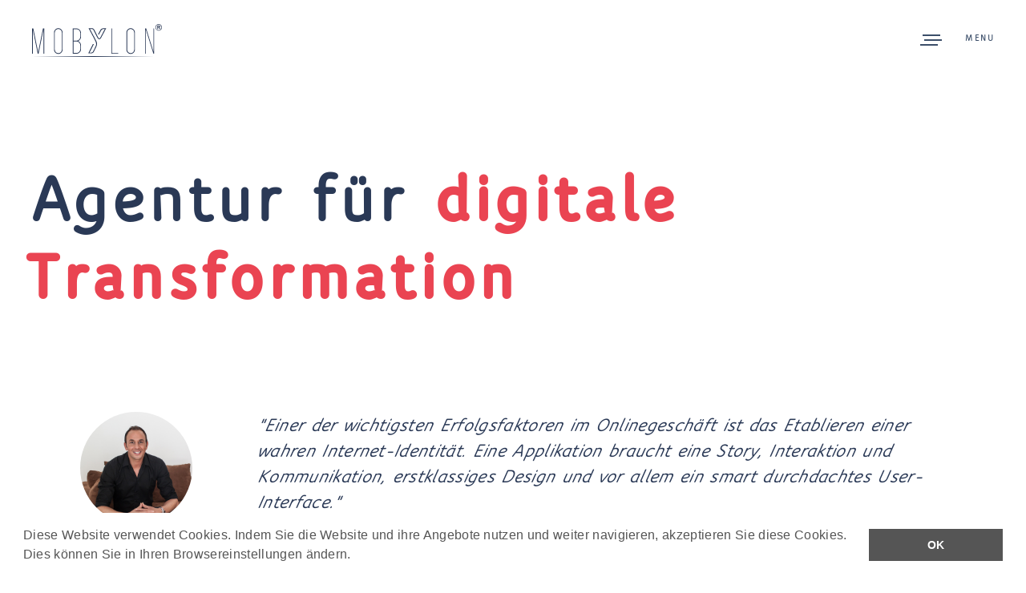

--- FILE ---
content_type: text/html; charset=UTF-8
request_url: https://mobylon.com/agentur-mobylon-internetagentur-frankfurt-offenbach.php
body_size: 5032
content:
<!DOCTYPE html>
<html dir="ltr" lang="de-DE">
<head>
<meta name="robots" content="index, follow"/>
	<meta charset="utf-8">	
	<meta name="viewport" content="width=device-width, initial-scale=1.0, maximum-scale=1.0, user-scalable=0" />
	<meta http-equiv="Content-Type" content="text/html; charset=UTF-8" />
	<meta name="subject" content="MOBYLON® - Agency website">
	<meta name="copyright" content="MOBYLON®">
	<meta name="language" content="DE">
	
	<link href="https://fonts.googleapis.com/css?family=Maven+Pro:400,700,900" rel="stylesheet" type="text/css">
	
	<!-- CSS -->
	<link rel="stylesheet" href="assets/files/css/style.css" />
	<link rel="stylesheet" href="assets/files/css/wolf.css" />
	<link rel="stylesheet" href="assets/files/css/owl.carousel.css" />
	<link rel="stylesheet" href="assets/files/css/font-awesome.min.css" />
	<link rel="stylesheet" href="assets/files/css/ionicons.css" />
	<link rel="stylesheet" href="assets/files/css/mqueries.css" />
	<link rel="stylesheet" href="assets/css/mp.css?v=2" />
	<link rel="stylesheet" href="assets/css/mc.css" />
	
	<!-- CLIPS -->
	 <link rel="apple-touch-icon" sizes="180x180" href="assets/img/clips/apple-touch-icon.png">
	<link rel="icon" type="image/png" sizes="32x32" href="assets/img/clips/favicon-32x32.png">
	<link rel="icon" type="image/png" sizes="16x16" href="assets/img/clips/favicon-16x16.png">
	<link rel="manifest" href="assets/img/clips/site.webmanifest">
	<link rel="mask-icon" href="assets/img/clips/safari-pinned-tab.svg" color="#576588">
	<link rel="shortcut icon" href="./favicon.ico">
	<meta name="msapplication-TileColor" content="#576588">
	<meta name="msapplication-config" content="/assets/img/clips/browserconfig.xml">
	<meta name="theme-color" content="#ffffff">
	
	
<title>MOBYLON® | Agentur | Internetagentur | Frankfurt | Agentur für Online-Unternehmenskommunikation | Webdesign | Websites & Homepages</title>

<meta name="keywords" content="your, tags"/>
<meta name="description" content="MOBYLON® ist eine inhabergeführte Internetagentur in Frankfurt/Offenbach für digitale Transformation. Mit außergewöhnlichen Konzepten und Strategien helfen wir Ihnen beim digitalen Markenaufbau..."/>

</head>

<body>

<!-- PAGELOADER -->
<div id="page-loader">
	<div class="page-loader-inner">
		<div class="loader"><strong>Agentur</strong></div>
	</div>
</div>
<!-- PAGELOADER -->

<!-- PAGE CONTENT -->
<div id="page-content">

	<!-- HEADER -->
	<header id="header">
		<div class="header-inner clearfix">

            <div id="logo" class="left-float">
                <a id="dark-logo" class="logotype" href="index.php"><img src="assets/img/corp/logomobylon-b.svg" srcset="assets/img/corp/logomobylon-b.svg" alt="Logo"></a>
                <a id="light-logo" class="logotype" href="index.php"><img src="assets/img/corp/logomobylon-w.svg" srcset="assets/img/corp/logomobylon-w.svg" alt="Logo"></a>
            </div>

            <div id="menu" class="right-float clearfix">
                <a href="#" class="open-nav"><span class="hamburger"></span><span class="text">Menu</span></a>

<nav id="main-nav">
    <ul>
        <li class=""><a href="index.php">Intro</a></li>
        <li class=""><a href="index.php#anchor-kompetenzen">Kompetenzen</a>
            <ul class="submenu">
                <li class=""><a href="corporate-branding-mobylon-internetagentur-frankfurt-offenbach.php">Corporate Branding</a></li>
                <li class=""><a href="digital-strategy-mobylon-internetagentur-frankfurt-offenbach.php">Digital Strategy</a></li>
                <li class=""><a href="webdesign-homepage-entwickler-firmen-website-mobylon-internetagentur-frankfurt-main.php">Webdesign</a></li>
                <li class=""><a href="webdesign-homepage-entwickler-firmen-website-mobylon-internetagentur-frankfurt-main.php">Web-Software</a></li>
                <li class=""><a href="mobile-apps-ios-android-webapps-mobylon-internetagentur-frankfurt-offenbach.php">Mobile Apps</a></li>
                <li class=""><a href="seo-suchmaschinenoptimierung-google-ranking-erste-seite-mobylon-internetagentur-frankfurt-offenbach.php">SEO & Ranking</a></li>
                <li class=""><a href="cloud-hosting-webhosting-mobylon-internetagentur-frankfurt-offenbach.php">Cloud Hosting</a></li>
            </ul>
        </li>
        <li class=""><a href="referenzen-mobylon-internetagentur-frankfurt-offenbach.php">Referenzen</a></li>
        <li class="active"><a href="agentur-mobylon-internetagentur-frankfurt-offenbach.php">Agentur</a></li>
        <li class=""><a href="kontakt.php">Kontakt</a></li>
    </ul>
</nav>

            </div>

		</div> <!-- END .header-inner -->
	</header>
	<!-- HEADER -->

    <!-- HERO  -->
	<section id="hero" class="hero-auto pb0">
    	<div class="page-title hleft">
			<h1>Agentur für <strong><span class="colored">digitale Transformation</span></strong></h1>
        </div>
    </section>
    <!-- HERO -->

	<!-- PAGEBODY -->
	<section id="page-body" class="pt0">

        <div id="blog-single">

        	<div class="blog-content wrapper">
                <div class="blog-meta">
                    <figure class="meta-avatar"><img src="assets/img/team/samir-o.jpg?v=2"  alt="sam ouariach"/></figure>
                    <div class="meta-author"><span class="fb">Sam Ouariach</span> <span>digital strategist</span></div>
                    <!--<div class="meta-category"><span>in category</span> <a href="#">Design</a> <a href="#">Video</a></div>-->
                </div>

                <div class="blog-text">
                            <!--<h2 class="alttitle">Vorwort</h2>-->
                   <!--<p>MOBYLON® ist eine inhabergeführte Agentur für digitale Transformation und mit außergewöhnlichen Konzepten und Strategien helfen wir Ihnen beim digitalen Markenaufbau und setzen sowohl technisch als auch hinsichtlich der speziellen Anforderungen an Usability und Screendesign neue Maßstäbe.</p>-->

				  <blockquote class="ml0 mr0 mb30">
				  <p>"Einer der wichtigsten Erfolgsfaktoren im Onlinegeschäft ist das Etablieren einer wahren Internet-Identität. Eine Applikation braucht eine Story, Interaktion und Kommunikation, erstklassiges Design und vor allem ein smart durchdachtes User-Interface."
				  <!--<p>Der Mehrwert Ihrer digitalen Lösung steht dabei für uns immer im Mittelpunkt.</p>-->
				  </blockquote>

					<p>Ob es sich bei Ihrer Vision um die Digitalisierung von definierten Geschäftsprozessen für den betriebsinternen Gebrauch dreht oder um die Vermarktung einer bestehenden mobilen App - wir denken Ihre Idee digital um und beraten Sie hinsichtlich der kosteneffizientesten Umsetzung!</p>

					<p>Uns ist es ein besonderes Anliegen, die kleinen und mittleren Betriebe auf den Weg der Digitalisierung mitzunehmen. Die sogenannte vierte industrielle Revolution löste zunächst einen gravierenden Strukturwandel in den Schlüsselbranchen aus. "Industrie 4.0" wirkt sich aber auch auf alle anderen Branchen aus. Zulieferer müssen den von ihren Auftraggebern gesetzten neuen Anforderungen genügen und Kunden fordern mit ihrem veränderten Kaufverhalten regelrecht zur Digitalisierung auf. Wer nicht mithält, wird früher oder später abgehängt und gefährdet damit den Fortbestand seines Unternehmens.</p>
					<p>Lassen Sie uns daher die Digitalisierung als Chance begreifen! Mit ihr können Sie Ihr Unternehmen, Ihre Dienstleistungen und Produkte schneller, effizienter und ggf. individualisiert verfügbar machen und zugleich Ihre Innovationsfähigkeit steigern und Ihr Image verbessern.</p>

					<p>Durch professionelles Projektmanagement und eine aufwendige Qualitätssicherung sorgen wir dafür, dass Ihr Projekt termintreu und erfolgreich realisiert wird. Unsere Neugier an neuen technischen Möglichkeiten garantiert, dass Ihre Intra- oder Internet-Lösung auch nach Projektabschluss am Puls der Zeit bleibt.</p>
					<p>Wir sagen schon jetzt: <span class="fb colored">Danke für Ihr Vertrauen!</span></p>

                </div>
				<!-- END .blog-text -->
            </div>




        </div>

			<div class="spacer spacer-medium"></div>

		   	<div class="wrapper">
            <h2 class="align-center"><strong>Das Team</strong></h2>
            <!--<h5 class="alttitle align-center">Fueled by Passion</h5>-->

            <div class="column-section clearfix">
            	<div class="column one-third team-member">
                	<img src="assets/img/team/samir.jpg?v=3" alt="Sam Ouariach - Inhaber & Creative Director - Internetagentur Frankfurt/Main MOBYLON®"/>
                    <div class="team-info align-center">
                    	<h4><strong>Sam<br>Ouariach</strong></h4>
						<h6 class="fn">B.A. Media Management</h6>
                        <h6 class="alttitle">digital strategy</h6>

                        <a href="#"><span class="safeMailSam">@</span></a>
                    </div>
                </div>


                <!--<div class="column one-fourth team-member">
                    <img src="assets/img/team/jessica.jpg" alt="Mobylon Team - Internetagentur Frankfurt/Main MOBYLON®"/>
                    <div class="team-info align-center">
                        <h4><strong>Jessica<br>Sobetzko</strong></h4>
                        <h6 class="fn">B.A. Onlinejournalismus</h6>
                        <h6 class="alttitle">web marketing</h6>
                        <a href="#"><span class="safeMailJessi">@</span></a>
                    </div>
                </div>-->


				<!--<div class="jessica hidden-xs- u4ur">
				<div class="column one-fourth one-fourthX team-member hidden-xs">
                	<img src="assets/img/team/jessica.jpg" alt="Jessica Sobetzko"/>
                    <div class="team-info align-center">
                    	<h4><strong>Jessica Sobetzko</strong></h4>
						<h6 class="fn">B.A. Onlinejournalismus</h6>
                        <h6 class="alttitle">web marketing</h6>
						<a href="#"><span class="safeMailJessi">@</span></a>

                    </div>
                </div>
				</div>-->
				<!--<iframe src="iframes/js.html" width="100%" height=300 scrolling=no>-->
                <div class="column one-third team-member">
                    <img src="assets/img/team/anni.jpg" alt="Anne-Katrin Rau - Mobylon Team - Internetagentur Frankfurt/Main MOBYLON®"/>
                    <div class="team-info align-center">
                        <h4><strong>Anne-Katrin<br>Rau</strong></h4>
                        <h6 class="fn">Grafikerin</h6>
                        <h6 class="alttitle">web & print design</h6>
                        <a href="#"><span class="safeMailAnni">@</span></a>
                    </div>
                </div>

                <div class="column one-third last-col team-member">
                	<img src="assets/img/team/nabil-mkadmi-hochkant-bw.jpg" alt="Nabil Mkadmi - Mobylon Team - Internetagentur Frankfurt/Main MOBYLON®"/>
                    <div class="team-info align-center">
                    	<h4><strong>Nabil<br>Mkadmi</strong></h4>
						<h6 class="fn">B.S. Informatik</h6>
                        <h6 class="alttitle">front- & backend developer</h6>
                        <a href="#"><span class="safeMailNabil">@</span></a>
                    </div>
                </div>

                <!--<div class="column one-third last-col team-member">
                	<img src="assets/img/team/anni.jpg" alt="Anne-Katrin Rau - Mobylon Team - Internetagentur Frankfurt/Main MOBYLON®"/>
                    <div class="team-info align-center">
                    	<h4><strong>Anne-Katrin<br>Rau</strong></h4>
						<h6 class="fn">Grafikerin</h6>
                        <h6 class="alttitle">web & print design</h6>
                        <a href="#"><span class="safeMailAnni">@</span></a>
                    </div>
                </div>-->

				<!--<div class="column-section clearfix mt80">
				<div class="column one-third team-member">
                	<img src="assets/img/team/daniela.jpg" alt="SEO NAME"/>
                    <div class="team-info align-center">
                    	<h4><strong>Daniela Brück</strong></h4>
                        <h6 class="alttitle">Controlling</h6>
                        <ul class="socialmedia-widget">
                        	<li class="facebook"><a href="#"></a></li>
                        	<li class="twitter"><a href="#"></a></li>
                        	<li class="dribbble"><a href="#"></a></li>
                        	<li class="mail"><a href="#"></a></li>
                        </ul>
                    </div>
                </div>

				<div class="column one-third team-member">
                	<img src="assets/img/team/daniela.jpg" alt="SEO NAME"/>
                    <div class="team-info align-center">
                    	<h4><strong>Daniela Brück</strong></h4>
                        <h6 class="alttitle">Controlling</h6>
                        <ul class="socialmedia-widget">
                        	<li class="facebook"><a href="#"></a></li>
                        	<li class="twitter"><a href="#"></a></li>
                        	<li class="dribbble"><a href="#"></a></li>
                        	<li class="mail"><a href="#"></a></li>
                        </ul>
                    </div>
                </div>

				<div class="column one-third last-col team-member">
                	<img src="assets/img/team/daniela.jpg" alt="SEO NAME"/>
                    <div class="team-info align-center">
                    	<h4><strong>Daniela Brück</strong></h4>
                        <h6 class="alttitle">Controlling</h6>
                        <ul class="socialmedia-widget">
                        	<li class="facebook"><a href="#"></a></li>
                        	<li class="twitter"><a href="#"></a></li>
                        	<li class="dribbble"><a href="#"></a></li>
                        	<li class="mail"><a href="#"></a></li>
                        </ul>
                    </div>
                </div>
				</div>-->
            </div>

		   		</div>


		<!-- END #blog-single -->

<div class="horizontal-section">
        	<div class="horizontal-inner wrapper">

        	<div class="owl-slider mt100">
								<div>
									<img src="assets/img/referenzen/logo-aviauction.png" alt="aviauction" />
								</div>

								<div>
									<img src="assets/img/referenzen/logo-hsrm.png" alt="logo hsrm" />
								</div>

								<div>
									<img src="assets/img/referenzen/logo-ferdek.png" alt="logo ferdek security" />
								</div>

								<div>
									<img src="assets/img/referenzen/logo-digihe.png" alt="logo mobylon referenz" />
								</div>

								<div>
									<img src="assets/img/referenzen/logo-arecht.png" alt="arecht offenbach logo" />
								</div>

								<div>
									<img src="assets/img/referenzen/logo-berger.png" alt="logo berger fahrzeugbau" />
								</div>

								<div>
									<img src="assets/img/referenzen/logo-kyocera.png" alt="kyocera logo" />
								</div>

								<div>
									<img src="assets/img/referenzen/logo-incity.png" alt="incity logo" />
								</div>

								<div>
									<img src="assets/img/referenzen/logo-lp.png" alt="le panther logo" />
								</div>

								<div>
									<img src="assets/img/referenzen/logo-bug.png" alt="logo bug" />
								</div>

								<div>
									<img src="assets/img/referenzen/logo-mainera.png" alt="logo mainera" />
								</div>

								<div>
									<img src="assets/img/referenzen/logo-novolinea.png" alt="logo novolinea" />
								</div>



								<div>
									<img src="assets/img/referenzen/logo-kolonko.png" alt="logo kolonko" />
								</div>

								<div>
									<img src="assets/img/referenzen/logo-htai.png" alt="logo kunde mobylon" />
								</div>

								<div>
									<img src="assets/img/referenzen/logo-jetclub.png" alt="logo jetclub" />
								</div>

								<div>
									<img src="assets/img/referenzen/logo-ep.png" alt="logo edward park" />
								</div>

								<div>
									<img src="assets/img/referenzen/logo-rincon.png" alt="logo rincon" />
								</div>

								<div>
									<img src="assets/img/referenzen/logo-rahma.png" alt="logo rahma" />
								</div>

								<div>
									<img src="assets/img/referenzen/logo-bodo.png" alt="logo bodo bach" />
								</div>

								<div>
									<img src="assets/img/referenzen/logo-adlaw.png" alt="logo adlaw international" />
								</div>
							</div>

        	</div>
       	</div>


           <div class="horizontal-section parallax-section" data-parallax-image="assets/img/diverse/bck2.jpg">
        	<div class="horizontal-inner wrapper">

            <div class="wrapper-small align-center">
        	<h3>Einmal digital gefällig?</h3>
            <div class="spacer spacer-mini"></div>
            <p><a href="kontakt.php" class="sr-button">Kontakt</a></p>
        </div>

        	</div>
       	</div>



 	</section>
	<!-- PAGEBODY -->

<footer>
	<div class="footer-inner align-center wrapper">
		<div class="widget copyright">
			<p>&copy;2026 copyright by mobylon®<br><a href="impressum.php">impressum</a> | <a href="datenschutz.php">datenschutz</a> | <a href="agb.php">agb</a></p>
		</div>
        <a id="backtotop" href="#">Back To Top</a></div>
</footer>
	</div> <!-- END #page-content -->
	<!-- PAGE CONTENT -->

<script src="assets/files/js/jquery-2.1.4.min.js"></script>
<script src="assets/files/js/jquery.pace.js"></script>
<script src="assets/files/js/jquery.easing.1.3.js"></script>
<script src="assets/files/js/jquery.easing.compatibility.js"></script>
<script src="assets/files/js/jquery.visible.min.js"></script>
<script src="assets/files/js/tweenMax.js"></script>
<script src="assets/files/js/jquery.owl.carousel.js"></script>
<script src="assets/files/js/jquery.bgvideo.min.js"></script>
<script src="assets/files/js/jquery.backgroundparallax.min.js"></script>
<script src="assets/files/js/jquery.wolf.min.js"></script>
<!--<script src="assets/files/js/form-validation.min.js"></script>-->
<script src="assets/files/js/script.js"></script>
<script src="assets/mailer/js/jquery.validate.min.js"></script>
<script src="assets/mailer/js/jquery.form.min.js"></script>
<script src="assets/mailer/js/mc-contact-form-validate.js?v=2"></script>
<script src="https://www.google.com/recaptcha/api.js?onload=onloadCallback&render=explicit" async defer></script>
<script src="https://maps.google.com/maps/api/js?key=AIzaSyAd6fPoO5vbVprz1Mx2SOK5yWXplhvK9i8"></script>

<!--<script src="assets/js/b.js"></script>
<script src="assets/js/bmc.js"></script>-->

<script src="assets/js/mc.js"></script>


<!-- Global site tag (gtag.js) - Google Analytics -->
<script async src="https://www.googletagmanager.com/gtag/js?id=UA-97041557-1"></script>
<script>
  window.dataLayer = window.dataLayer || [];
  function gtag(){dataLayer.push(arguments);}
  gtag('js', new Date());

  gtag('config', 'UA-97041557-1', { 'anonymize_ip': true });
</script>

<!-- Begin Inspectlet Asynchronous Code -->
<script type="text/javascript">
(function() {
window.__insp = window.__insp || [];
__insp.push(['wid', 144916858]);
var ldinsp = function(){
if(typeof window.__inspld != "undefined") return; window.__inspld = 1; var insp = document.createElement('script'); insp.type = 'text/javascript'; insp.async = true; insp.id = "inspsync"; insp.src = ('https:' == document.location.protocol ? 'https' : 'http') + '://cdn.inspectlet.com/inspectlet.js?wid=144916858&r=' + Math.floor(new Date().getTime()/3600000); var x = document.getElementsByTagName('script')[0]; x.parentNode.insertBefore(insp, x); };
setTimeout(ldinsp, 0);
})();
</script>
<!-- End Inspectlet Asynchronous Code -->


<link rel="stylesheet" type="text/css" href="assets/css/cookie-consent.min.css" />
	<script src="assets/js/cookie-consent.js"></script>
	<script>
	window.addEventListener("load", function(){
	window.cookieconsent.initialise({
	  "palette": {
	    "popup": {
	      "background": "#fff",
	      "text": "#555"
	    },
	    "button": {
	      "background": "#555"
	    }
	  },
	  "content": {
	    "message": "Diese Website verwendet Cookies. Indem Sie die Website und ihre Angebote nutzen und weiter navigieren, akzeptieren Sie diese Cookies. Dies können Sie in Ihren Browsereinstellungen ändern.",
	    "dismiss": "OK",
	    "link": "",
	    "href": ""
	  }
	})});
	</script><script>
	$( document ).ready(function() {
	$.get(
        "/iframes/js.html",
        function(data){$('.jessica').html(data)},
    );
	}); //END document.ready
</script>
</body>
</html>


--- FILE ---
content_type: text/css
request_url: https://mobylon.com/assets/files/css/style.css
body_size: 10505
content:
/*-----------------------------------------------------------------------------------




		! ! !    R E A D   T H I S    ! ! ! 
		-----------------
		
		It's recomended to use/create a custom css file (ore place them at the end of this file) 
		to do you customizations in order to easily update the main css files without loosing your changes
		
		
		> > Please take also a look at the documentation file.
		
		
		
		
		COLORS
		----
		black (dark text,backgrounds)				#4d4d4d
		default text color (body)					#4d4d4d
		light text color							#808080				 
		grey light background						#f2f2f2
		
		main color									#ea4452


/*-----------------------------------------------------------------------------------

	0.	RESET & CLEARFIX
	1.	BASICS (body, headers, links, etc)
	2. 	GENERAL ELEMENTS
	3.	HEADER
	4.	PAGE LOADER
	5. 	MENU / NAV
	6. 	FOOTER
	7. 	HERO / PAGETITLE
	8. 	PORTFOLIO
	9. 	FILTER / SHARE
	10. BLOG
	11.	MASONRY
	12. HORIZONTAL SECTIONS
	13. PAGINATION
	14. COLUMNS GRID
	15. ELEMENTS / SHORTCODES
	16. CUSTOM
	
-----------------------------------------------------------------------------------*/



/*---------------------------------------------- 
0. RESET & CLEARFIX
------------------------------------------------*/
html, body, div, span, applet, object, iframe,
h1, h2, h3, h4, h5, h6, p, blockquote, pre,
a, abbr, acronym, address, big, cite, code,
del, dfn, em, font, img, ins, kbd, q, s, samp,
small, strike, strong, sub, sup, tt, var,
.overlaycaption,figure,
b, u, i, center,
dl, dt, dd, ol, ul, li,
fieldset, form, label, legend,
table, caption, tbody, tfoot, thead, tr, th, td {
	margin: 0;
	padding: 0;
	border: 0;
	outline: 0;
	font-size: 100%; }
	
ol, ul  { list-style: none; }

:focus  { outline: 0; }

/* deleting the default appearence for form elements */
input[type=text], input[type=password], input[type=submit], textarea, select { -moz-appearance: none; -webkit-appearance: none; }

.clearfix:after { content: ""; display: block; clear: both; visibility: hidden; font-size: 0;  height: 0; }
.clearfix { *display: inline-block; height: 1%; }
.clear { clear: both; display: block; font-size: 0;	height: 0; line-height: 0; width:100%; }

/* HTML5 display definitions */
article, aside, details, .overlaycaption, figure, footer, header, hgroup, menu, nav, section, dialog { display: block; }
audio, canvas, video { display: inline-block; *display: inline; *zoom: 1; }
audio:not([controls]) { display: none; }
[hidden] { display: none; visibility: hidden; }




/*---------------------------------------------- 
1. BASICS
------------------------------------------------*/
html {
	height: 100%;
	font-size: 100%;
	-webkit-text-size-adjust: 100%; /* Prevent iOS text size adjust on orientation change without disabling user zoom */
	-ms-text-size-adjust: 100%;
	position: relative;
	}

body {
	font-family: "FFSpeakWeb";
	/*font-weight: 300;*/
	letter-spacing: 0.02em;
	text-indent: 0.02em;
	font-size: 16px; 
	line-height: 26px;
	/*color: #4d4d4d;*/
	color: #3C4F6A;
	text-align: left; 
	position: relative;
	background: #ffffff;
	min-height: 100%;
	}
::selection { background:#2A3956; color:#ffffff; }
::-moz-selection { background:#2A3956; color:#ffffff; }
::-webkit-selection { background:#2A3956; color:#ffffff; }


/* Headings
---------------------------------------- */
h1, h2, h3, h4, h5, h6 {
	/*font-family: 'Montserrat';*/ 
	font-family: "FFSpeakWebBold";
	/*font-weight: 400;*/
	/*text-transform: uppercase; */
	letter-spacing: 0.08em;
	text-indent: 0.08em;
	/*color: #4d4d4d;*/
	color: #2A3956;
	}
	.text-light h1, .text-light h2, .text-light h3, .text-light h4, .text-light h5, .text-light h6 { color: #ffffff; }

h1 { font-size: 84px; line-height: 96px; }
h2 { font-size: 56px; line-height: 66px; }
h3 { font-size: 34px; line-height: 42px; }
h4 { font-size: 27px; line-height: 34px; }
h5 { font-size: 20px; line-height: 26px; }
h6 { font-size: 16px; line-height: 21px; }

h1 b, h2 b, h3 b, h4 b, h5 b, h6 b, h1 strong, h2 strong, h3 strong, h4 strong, h5 strong, h6 strong { 
	font-family: "FFSpeakWebHeavy";
}
	
/* Headers Spacing */
div h1, div h2, div h3, div h4, div h5, div h6 { margin-top: 30px; }
div h1:first-child, div h2:first-child, div h3:first-child, div h4:first-child, div h5:first-child, div h6:first-child { margin-top: 0px !important; }

h1 + h1, h1 + h2, h1 + h3, h1 + h4, h1 + h5, h1 + h6,
h2 + h1, h2 + h2, h2 + h3, h2 + h4, h1 + h5, h2 + h6,
h3 + h1, h3 + h2, h3 + h3, h3 + h4, h3 + h5, h3 + h6,
h4 + h1, h4 + h2, h4 + h3, h4 + h4, h4 + h5, h4 + h6,
h5 + h1, h5 + h2, h5 + h3, h5 + h4, h5 + h5, h5 + h6,
h6 + h1, h6 + h2, h6 + h3, h6 + h4, h6 + h5, h6 + h6 { margin-top: 10px; }

.alttitle { 
	/*font-family: 'Josefin Sans'; */
	font-family: "FFSpeakWeb";
	/*font-weight: 400; */
	text-transform: none; 
	/*letter-spacing: 0.04em; 
	text-indent: 0.02em;*/
}
.alttitle b, .alttitle strong { font-weight: 700; }

/* headers with link */
h1 a, h2 a, h3 a, h4 a, h5 a, h6 a { color: #FE6E6E; 	}
h1 a:hover, h2 a:hover, h3 a:hover, h4 a:hover, h5 a:hover, h6 a:hover { color: #EA4352; }



/* Forms
---------------------------------------- */
::-webkit-input-placeholder { color: #4d4d4d; }
:-moz-placeholder { color: #4d4d4d; }
::-moz-placeholder { color: #4d4d4d; }
:-ms-input-placeholder { color: #4d4d4d; }

.text-light ::-webkit-input-placeholder { color: #ffffff; }
.text-light :-moz-placeholder { color: #ffffff; }
.text-light ::-moz-placeholder { color: #ffffff; }
.text-light :-ms-input-placeholder { color: #ffffff; }

input[type=text], input[type=password], input[type=email], textarea {
	font-family: 'FFSpeakWebBoldItalic'; 
	/*font-weight: 700;*/
	font-size: 16px;
	background: transparent;
	border: none;
	line-height: 24px;
	height: 24px;
	color:#4d4d4d;
	padding: 0px 0px;
	transition: all 200ms ease;
	border-radius: 0px;
	-moz-border-radius:0x; 
	-khtml-border-radius:0px; 
	-webkit-border-radius:0px;
	resize: none;
	border-bottom: 1px solid #f2f2f2;
	}
	.text-light input[type=text], .text-light input[type=password], .text-light input[type=email], .text-light textarea { border-color: #808080; color: #ffffff; }
		
input[type=text]:focus, input[type=password]:focus, input[type=email]:focus, textarea:focus { border-color: #4d4d4d; }
.text-light input[type=text]:focus, .text-light input[type=password]:focus, .text-light input[type=email]:focus, .text-light textarea:focus { border-color: #ffffff; }

input.false[type=text], input.false[type=password]:focus, input.false[type=email], textarea.false { 
	border-color: #fa4d5a;
}

input[type=text], input[type=password], input[type=email] { width: 100%; max-width: 100%; }
textarea { width: 100%; min-height: 100px; max-width: 100%; }

.one-half input[type=text], .one-half input[type=password], .one-half input[type=email] { width: 520px; }
.one-half textarea { width: 520px; }

input[type=submit] {
	cursor: pointer;
	border-radius: 0px;
	-moz-border-radius:0x; 
	-khtml-border-radius:0px; 
	-webkit-border-radius:0px;
	display: inline-block;
	/*font-family: 'Montserrat';
	font-weight: 400;*/
	font-family: "FFSpeakWeb";
	font-size: 12px;
	line-height: 20px !important;
/*	letter-spacing: 0.1em; */
	text-transform: uppercase;
	text-align: center;
	margin-bottom: 5px;
	-webkit-transition: all 0.1s ease;
    -moz-transition: all 0.1s ease;
    -o-transition: all 0.1s ease;
    -ms-transition: all 0.1s ease;
    transition: all 0.1s ease;
	color: #ffffff;
	padding: 15px 50px;
	background: #FE6E6E;
	border: none;
	}

input[type=submit]:hover { background: #ea4452;  }
.text-light input[type=submit]:hover {  background: #ffffff; color: #4d4d4d; }
	
select {
	border: 1px solid #d9d9d9 ;
	/*font-family: 'Maven Pro';
	font-weight: 300;*/
	font-family: "FFSpeakWeb";
	font-size: 14px;
	height: 44px;
	width: auto;
	padding:8px;
	color: #b2b2b2;
	border-radius: 0px;
	-moz-border-radius:0x; 
	-khtml-border-radius:0px; 
	-webkit-border-radius:0px;
	}
select:hover {	border-color: #4d4d4d; }
	
select option {
	cursor: pointer;
	padding: 5px 7px;
	}
	
label {
	line-height: 20px;
	width: 100%;
	color: #4d4d4d;
	font-size: 13px;
	/*font-weight: 400;*/
	text-transform: uppercase; 
	/*letter-spacing: 0.1em;*/
	}
	.text-light label { color: #ffffff; }
	.form-row.false label { color: #fa4d5a; }
	
form {
	margin-top: 80px;
	}
	
form .form-row {
	margin-top: 40px;
	position: relative;
	}
	
form .form-submit {
	margin-top: 40px;
	}
	
div form:first-child, form .form-row:first-child 	 {
	margin-top: 0px;
	}
	

/* Chech formular */
#form-note {
	display: none;
	margin-top: 20px;
	}



/* Links
---------------------------------------- */
a {
	text-decoration: none;
	cursor: pointer!important;
	-webkit-tap-highlight-color:rgba(0,0,0,0.0);
	color: #FE6E6E;
	}
	a:hover { color: #ea4452; }
	
.text-light a:hover { color: #ffffff; }



/* Embedded content
---------------------------------------- */
img, object, video {
	max-width: 100%; 
	height: auto;
	display: inline-block;
	margin:0;
    vertical-align:top;
	}
	
img {
	width: auto;
	max-width: 100%; 
	border: 0;
	-ms-interpolation-mode: bicubic;
	}

p img { margin-top: 20px; }
p img:first-child { margin-top: 0px; }
img.alignleft { margin: 3px 20px 20px 0; float: left; }
img.alignright { margin: 3px 0px 20px 20px; float: right; }



/* Lists
---------------------------------------- */
ul {
	margin-top: 20px;
	margin-left: 15px;
	list-style: disc;
	}
	div ul:first-child, li ul:first-child { margin-top: 0px; }
	
ol {
	margin-top: 20px;
	margin-left: 30px;
	list-style: decimal;
	}
	div ol:first-child, li ol:first-child { margin-top: 0px; }

ul li, ol li {
	margin-top: 10px;
	}
	ul li:first-child, ol li:first-child { margin-top: 0px; }	

ul.list-nostyle {
	list-style: none !important;
	margin-left: 0 !important;
	}
	
ul.list-nostyle li > .fa {
	margin-right: 10px;
	}
	


/* Others
---------------------------------------- */
p { 
	margin-top: 20px; 
	}
	div p:first-child {  margin-top: 0px;  }	
	
strong, b, dt {
/*	font-weight: 600;*/
font-family: 'FFSpeakWebBold';
}

i, dfn, em {
	font-style: italic;
	}
	
strong i, b i, dt i, strong em, b em, dt em {
	font-style: italic;
	font-weight: 700;
	}

blockquote {
	margin: 60px;
	font-size: 24px; 
	line-height: 32px;
	font-family: 'FFSpeakWebBoldItalic';
	
	color: #2A3956;
	font-style: italic;
	}
	div blockquote:first-child {  margin-top: 0px;  }

blockquote p {
	margin: 0;
	}
	
pre, code {
	padding: 20px;
	margin-top: 20px;
	font-size: 12px;
	line-height: 16px;
	display: block;
	background: #f7f7f7;
	color: #4d4d4d;
	}
	div pre:first-child, div code:first-child { margin-top: 0px; } 

p pre, p code {
	padding: 0 5px;
	margin-top: 0;
	display: inline-block;
	}


/*---------------------------------------------- 
2. GENERAL ELEMENTS
------------------------------------------------*/
#page-content {
	overflow: hidden;
	margin: 0;
	min-width: 1080px;
	}
	
#page-body {
	padding-top: 100px;					
	}
	#page-body.nopadding { padding: 0; }

.wrapper {
	width: 1080px;
	margin: 0 auto;
	}
	.wrapper-small { width: 780px;	margin: 0 auto; }
	.wrapper-mini { width: 400px;	margin: 0 auto; }
	.wrapper:after, .wrapper-small:after, .wrapper-mini:after  { content: ""; display: block; clear: both; visibility: hidden; font-size: 0;  height: 0; }

.left-float { 
	float: left; 
	}
	
.right-float { 
	float: right; 
	}
	
.align-center {
	text-align: center;
	}
	
.align-right {
	text-align: right;
	}
	
.text-light {
	color: #ffffff;
	}

.colored {
	color: #ea4452;
	}
	
		

/*---------------------------------------------- 
3. HEADER
------------------------------------------------*/
header {
	position: fixed;
	top: 0;
	left: 0;
	width: 100%;
	height: 0px;
	z-index: 10;
	}	
	header.non-fixed {	position: absolute; }	
	
header .header-inner { padding: 0px 40px; height: 0; margin-top: 30px; margin-bottom: 30px; 

}
header .header-inner.wrapper { padding: 0; }

/* header background (white bar when nav is open)*/
header:after {
	content:"";
	background: rgba(255, 255, 255, 0.7);
	position: absolute;
	top: -100px;									
	left: 0;	
	width: 100%;
	height: 100px;								
	transition: top 0.3s ease;
	z-index: 9;
	}
	header.nav-is-open:after { top: 0; }
	header.header-transparent:after { background: transparent; display: none; }
		
header #logo {
	max-width: 100%;
	height: 30px;								
	position: relative;
	z-index: 10;
	}

header #logo #dark-logo + #light-logo {
	position: absolute;
	top: 0;
	left: 0;
	height: 100%;
	opacity: 0; filter: alpha(opacity=0); -ms-filter:"progid:DXImageTransform.Microsoft.Alpha(Opacity=0)";
	}
	
header #logo img { max-height: 100%; }


/* switching logos */
header #logo .logotype { transition: opacity 0.3s ease; }
header.nav-is-open #logo #dark-logo { opacity: 1; filter: alpha(opacity=100); -ms-filter:"progid:DXImageTransform.Microsoft.Alpha(Opacity=100)"; }
header.nav-is-open #logo #light-logo {opacity:0;filter: alpha(opacity=0);-ms-filter:"progid:DXImageTransform.Microsoft.Alpha(Opacity=0)";}
header #logo.show-light-logo #dark-logo { opacity: 0; filter: alpha(opacity=0); -ms-filter:"progid:DXImageTransform.Microsoft.Alpha(Opacity=0)"; }
header #logo.show-light-logo #dark-logo + #light-logo { opacity: 1; filter: alpha(opacity=100); -ms-filter:"progid:DXImageTransform.Microsoft.Alpha(Opacity=100)"; }

.header-transparent #logo #dark-logo { opacity: 1; filter: alpha(opacity=100); -ms-filter:"progid:DXImageTransform.Microsoft.Alpha(Opacity=100)"; }
.header-transparent #logo #light-logo { opacity: 0; filter: alpha(opacity=0); -ms-filter:"progid:DXImageTransform.Microsoft.Alpha(Opacity=0)"; }
.header-transparent #logo.show-light-logo #dark-logo { opacity: 0; filter: alpha(opacity=0); -ms-filter:"progid:DXImageTransform.Microsoft.Alpha(Opacity=0)"; }
.header-transparent #logo.show-light-logo #dark-logo + #light-logo { opacity: 1; filter: alpha(opacity=100); -ms-filter:"progid:DXImageTransform.Microsoft.Alpha(Opacity=100)"; }

header.hero-invisible #logo #dark-logo { opacity: 1!important; filter: alpha(opacity=100)!important; -ms-filter:"progid:DXImageTransform.Microsoft.Alpha(Opacity=100)"!important; }
header.hero-invisible #logo #light-logo {opacity:0!important;filter: alpha(opacity=0)!important;-ms-filter:"progid:DXImageTransform.Microsoft.Alpha(Opacity=0)"!important;}


/* header-open on page load */
header.header-open:after { top: 0; }
header.header-open:not(.header-transparent) #logo #dark-logo, header.nav-is-open:not(.header-transparent) #logo #dark-logo{opacity:1!important;filter:alpha(opacity=100)!important;-ms-filter:"progid:DXImageTransform.Microsoft.Alpha(Opacity=100)"!important;}
header.header-open:not(.header-transparent) #logo #light-logo, header.nav-is-open:not(.header-transparent) #logo #light-logo{opacity:0!important;filter: alpha(opacity=0)!important;-ms-filter:"progid:DXImageTransform.Microsoft.Alpha(Opacity=0)"!important;}

header.header-open:not(.header-transparent) + #hero, header.header-open:not(.header-transparent) + #page-body { 
	margin-top: 100px; 						
}




/*---------------------------------------------- 
4. PAGELOADER
------------------------------------------------*/
.pace {
    position: fixed;
    top: 0;
    left: 0;
    width: 100%;
	height: 4px;
    background: transparent;
    z-index: 999999;
	transition: all 800ms .2s ease-in-out;
	-webkit-transition: all 800ms .2s ease-in-out;
    -moz-transition: all 800ms .2s ease-in-out;
    -o-transition: all 800ms .2s ease-in-out;
    -ms-transition: all 800ms .2s ease-in-out;
	 opacity:1;filter:alpha(opacity=100);-ms-filter:"progid:DXImageTransform.Microsoft.Alpha(Opacity=100)";
	}
body.loading-end .pace { opacity:0!important;filter:alpha(opacity=0)!important;-ms-filter:"progid:DXImageTransform.Microsoft.Alpha(Opacity=0)"!important; }

.pace .pace-progress {
    background: #000000;
    z-index: 2000;
    height: 4px;
    -moz-transition: all 1s;
    -webkit-transition: all 1s;
    -ms-transition: all 1s;
    -khtml-transition: all 1s;
    transition: all 1s;
}

.pace-inactive {
   display: none;
}

#page-loader {
	position: fixed;
	height: 100%;
	width: 100%;
	background: #ffffff;
	z-index: 9;
	}	
	
#page-loader .loader-logo-name {
	position: absolute;
	top: 40px;
	left: 0;
	text-align: center;
	width: 100%;
	}
	
#page-loader .loader-logo-name img {
	height: 30px;
	}
	
#page-loader .loader-subtitle {
	margin-top: 10px;
	}
	
#page-loader .loader {
	margin-top: 40px;
	/*font-family: 'Montserrat'; */
	font-family: "FFSpeakWebBold";
	/*font-weight: 400;*/
	/*text-transform: uppercase; */
	letter-spacing: 0.2em;
	text-indent: 0.2em;
	color: #2A3956;
	font-size: 32px;
	line-height: 40px;
	position: absolute;
	top: 50%;
	margin-top: -20px;
	left: 0;
	text-align: center;
	width: 100%;
	}



/*---------------------------------------------- 
5. MENU / NAV
------------------------------------------------*/
#menu {
	position: relative;
	z-index: 10;
	}
	
.open-nav {
	display: block;
	height: 30px;	
	float: right;
	position: relative;
	z-index: 10;
	margin-left: 20px;
	top: 2px;
	}

.open-nav .hamburger {
 	display: inline-block;
	width: 22px;
	height: 2px;
	background-color: #3C4F6A;
	position: relative;
	/*top: -3px;*/
	transition: background 0.4s ease;
	}
	
.open-nav .hamburger:before, .open-nav .hamburger:after {
  	content: '';
  	width: 100%;
  	height: 100%;
  	position: absolute;
  	background-color: #3C4F6A;
  	right: 0;
  	-webkit-transform: translateZ(0);
  	-moz-transform: translateZ(0);
  	-ms-transform: translateZ(0);
  	-o-transform: translateZ(0);
  	transform: translateZ(0);
  	-webkit-backface-visibility: hidden;
  	backface-visibility: hidden;
  	transition: transform 0.4s, background 0.4s ease, right .2s ease;
	-webkit-transition: -webkit-transform 0.4s ease, background 0.4s, right .2s ease;
    -moz-transition: -moz-transform 0.4s, background 0.4s ease, right .2s ease;
    -o-transition: -o-transform 0.4s, background 0.4s ease, right .2s ease;
    -ms-transition: -ms-transform 0.4s, background 0.4s ease, right .2s ease;
	}
	
.open-nav .hamburger:before {
	right: 2px;	
  	-webkit-transform: translateY(-6px) rotate(0deg);
  	-moz-transform: translateY(-6px) rotate(0deg);
  	-ms-transform: translateY(-6px) rotate(0deg);
  	-o-transform: translateY(-6px) rotate(0deg);
  	transform: translateY(-6px) rotate(0deg);
	}
.open-nav .hamburger:after {
	right: 5px;	
  	-webkit-transform: translateY(6px) rotate(0deg);
  	-moz-transform: translateY(6px) rotate(0deg);
  	-ms-transform: translateY(6px) rotate(0deg);
  	-o-transform: translateY(6px) rotate(0deg);
  	transform: translateY(6px) rotate(0deg);
	}
	
.open-nav:hover .hamburger:before, .open-nav:hover .hamburger:after { 
	right: 0px;
 	}

.open-nav .text {
	width: 65px;
	text-align: right;
	display: inline-block;
	font-family: 'FFSpeakWebHeavy';
	/*font-weight: 700;*/
	font-size: 12px;
	line-height: 30px;	
	text-transform: uppercase;
	color: #3C4F6A;
	letter-spacing: 0.12em;
	text-indent: 0.12em;
	transition: width 0.4s ease, opacity 0.2s ease 0.3s, color 0.4s;
	}
	
	
/* open nav state */	
header.nav-is-open #menu .open-nav .hamburger {
  	background-color: transparent;
	transition: background 0.1s ease;
}
header.nav-is-open #menu .open-nav .hamburger:before {
	width:70%;
	right: 0px;	
	-webkit-transform: translateY(0) rotate(45deg);
	-moz-transform: translateY(0) rotate(45deg);
	-ms-transform: translateY(0) rotate(45deg);
	-o-transform: translateY(0) rotate(45deg);
	transform: translateY(0) rotate(45deg);
  	background-color: #4d4d4d;
}
header.nav-is-open #menu .open-nav .hamburger:after {
	width:70%;
	right: 0px;
	-webkit-transform: translateY(0) rotate(-45deg);
	-moz-transform: translateY(0) rotate(-45deg);
	-ms-transform: translateY(0) rotate(-45deg);
	-o-transform: translateY(0) rotate(-45deg);
	transform: translateY(0) rotate(-45deg);
  	background-color: #4d4d4d;
}

header.nav-is-open #menu .open-nav .text {
	transition: width 0.4s ease, opacity 0.2s ease;
  	width: 0px;
	opacity: 0; filter: alpha(opacity=0); -ms-filter:"progid:DXImageTransform.Microsoft.Alpha(Opacity=0)";
	}
	


nav#main-nav {
	float: left;
	visibility: hidden;
	}
	header.nav-is-open #menu nav#main-nav { visibility: visible; }
	
nav#main-nav ul {
	list-style: none;
	text-align: center;
	margin: 0 auto;
	position: relative;
	z-index: 10;
	}

nav#main-nav ul > li {
	margin: 0 0 0 20px;
	padding: 0;
	display: inline-block;
	position: relative;
	transition: top 0.3s ease 0.4s, opacity 0.3s ease;
	top: -5px;
	opacity: 0; filter: alpha(opacity=0); -ms-filter:"progid:DXImageTransform.Microsoft.Alpha(Opacity=0)";
	}
	nav#main-nav ul > li:first-child { margin: 0; }
	header.nav-is-open #menu nav#main-nav ul > li:nth-child(2n) { transition: top 0.3s ease 0.5s, opacity 0.3s ease 0.5s; }
	header.nav-is-open #menu nav#main-nav ul > li:nth-child(3n) { transition: top 0.3s ease 0.6s, opacity 0.3s ease 0.6s; }
	header.nav-is-open #menu nav#main-nav ul > li:nth-child(4n) { transition: top 0.3s ease 0.7s, opacity 0.3s ease 0.7s; }
	header.nav-is-open #menu nav#main-nav ul > li:nth-child(5n) { transition: top 0.3s ease 0.8s, opacity 0.3s ease 0.8s; }
	header.nav-is-open #menu nav#main-nav ul > li:nth-child(6n) { transition: top 0.3s ease 0.9s, opacity 0.3s ease 0.9s; }
	header.nav-is-open #menu nav#main-nav ul > li:nth-child(7n) { transition: top 0.3s ease 1.0s, opacity 0.3s ease 1.0s; }
	header.nav-is-open #menu nav#main-nav ul > li:nth-child(8n) { transition: top 0.3s ease 1.1s, opacity 0.3s ease 1.1s; }
	header.nav-is-open #menu nav#main-nav ul > li { top: 0; opacity: 1; filter: alpha(opacity=100); -ms-filter:"progid:DXImageTransform.Microsoft.Alpha(Opacity=100)"; transition: top 0.3s ease 0.4s, opacity 0.3s ease 0.4s; }
	
nav#main-nav ul li > a {
	display: inline-block;
	/*font-family: 'Maven Pro';
	font-weight: 700;*/
	font-family: "FFSpeakWebBold"!important;
	font-size: 16px;
	line-height: 30px;										
	text-transform: uppercase;
	color: #3C4F6A;
	letter-spacing: 0.12em;
	text-indent: 0.12em;
	transition: all 100ms ease;
	}
	nav#main-nav > ul > li:hover > a, nav#main-nav > ul > li.active > a { color: #ea4452 !important; }

/* submenu */
nav#main-nav ul.submenu {
	border: 1px solid #e6e6e6;
}
nav#main-nav ul li > ul.submenu {
	position: absolute;
	top: 40px;
	right: -20px;
	width: 240px;
	/*padding-top: 15px;*/
	opacity: 0; filter: alpha(opacity=0); -ms-filter:"progid:DXImageTransform.Microsoft.Alpha(Opacity=0)";
	visibility: hidden;
	transition: all 400ms ease;
	}
	nav#main-nav ul li:hover > ul.submenu { 
	opacity: 1; filter: alpha(opacity=100); -ms-filter:"progid:DXImageTransform.Microsoft.Alpha(Opacity=100)";
	visibility: visible;
	top: 30px;
	transition: all 400ms ease;
	}
	
nav#main-nav ul li > ul.submenu > li {
	margin: 0;
	padding: 2px 20px 2px 20px;
	display: block;
	position: relative;
	text-align: right;
	background: rgba(255, 255, 255, 0.75);
	}
	nav#main-nav ul li > ul.submenu > li:first-child { padding-top: 15px; }
	nav#main-nav ul li > ul.submenu > li:last-child { padding-bottom: 15px; }

nav#main-nav ul li ul.submenu li.active a{
	color: #ea4452;
}
nav#main-nav ul li > ul.submenu > li a {
	color: #2A3956;
	font-weight: 400;
	font-size: 13px;
	line-height: 18px;
	/*opacity: 0.6; filter: alpha(opacity=60); -ms-filter:"progid:DXImageTransform.Microsoft.Alpha(Opacity=60)";*/
	}
	
nav#main-nav ul li > ul.submenu > li a em, nav#main-nav ul li > ul.submenu > li a i {
	font-size: 0.9em;
	text-transform: none;
	letter-spacing: 0.05em;
	text-indent: 0.05em;
	}
	
nav#main-nav ul li > ul.submenu > li a:hover, nav#main-nav ul li > ul.submenu > li.active > a {
/*	opacity: 1; filter: alpha(opacity=100); -ms-filter:"progid:DXImageTransform.Microsoft.Alpha(Opacity=7-100)";
	*/
	color: #ea4452;
	}
	
	
/* menu color switch */
header:not(.hero-invisible) .menu-light .open-nav .text { color: #ffffff; }
header:not(.hero-invisible) .menu-light .open-nav .hamburger, header:not(.hero-invisible) .menu-light .open-nav .hamburger:before, header:not(.hero-invisible) .menu-light .open-nav .hamburger:after { background-color: #ffffff; }
.menu-light nav#main-nav > ul > li > a { color: #ffffff; }	
header.nav-is-open:not(.header-transparent) .menu-light nav#main-nav > ul > li > a { color: #3C4F6A; }	
header.header-open:not(.header-transparent) .menu-light nav#main-nav > ul > li > a { color: #3C4F6A; }	

header.nav-is-open.header-transparent #menu.menu-light .open-nav .text { color: #ffffff; }
header.nav-is-open.header-transparent #menu.menu-light .open-nav .hamburger:before { background-color: #ffffff; }
header.nav-is-open.header-transparent #menu.menu-light .open-nav .hamburger:after { background-color: #ffffff; }
header.nav-is-open.header-transparent #menu.menu-light .open-nav .hamburger:before { background-color: #ffffff; }
header.nav-is-open.header-transparent #menu.menu-light .open-nav .hamburger:after { background-color: #ffffff; }

header.hero-invisible #menu .open-nav .text { color: #3C4F6A !important; }
header.hero-invisible #menu .open-nav .hamburger, header.hero-invisible #menu .open-nav .hamburger:before, header.hero-invisible #menu .open-nav .hamburger:after { background-color: #3C4F6A !important; }
header.nav-is-open #menu .open-nav .hamburger { background-color: transparent !important; }
header.hero-invisible .menu-light nav#main-nav > ul > li > a { color: #4d4d4d; }	

/* header-open on page load */
header.header-open #menu .open-nav { display: none; }
header.header-open #menu nav#main-nav { visibility: visible;}
header.header-open nav#main-nav ul > li { transition: none; top: 0px; opacity: 1; filter: alpha(opacity=100); -ms-filter:"progid:DXImageTransform.Microsoft.Alpha(Opacity=100)";	}


/*---------------------------------------------- 
6. FOOTER
------------------------------------------------*/
footer {
	width: 100%;
	background: #f7f7f7;
	position: relative;
	font-size: 13px;
	line-height: 23px;
	}
	footer.footer-dark { background: #4d4d4d; }
	
footer .footer-inner {
	padding: 120px 0;
	}
	
footer .copyright { 
	/*font-family: 'Josefin Sans';*/
	font-family: "FFSpeakWebBold";
	}
	
footer .widget { 
	margin-top: 40px;
	}
	footer .widget:first-child, div .widget:first-child { margin:0; }
		
footer #backtotop {
	text-align: center;
	font-size: 12px;
	/*font-family: "Maven Pro";
	font-weight: 700;*/
	font-family: "FFSpeakWebBold"!important;
	text-transform: uppercase;
	letter-spacing: 0.1em;
	text-indent: 0.01em;
	color: #4d4d4d;
	line-height: 20px;
	position: absolute;
	bottom: 20px;
	left: 50%;
	margin-left: -50px;
	width: 100px;
	transition: all 0.2s ease;
	z-index: 2;
	}
	.text-light #backtotop { color: #ffffff; }
	footer #backtotop:hover { color: #ea4452; }
	
footer #backtotop:before {
	text-align: center;
	content: "\f126";
	font-family: "Ionicons";
	font-size: 10px;
	line-height: 10px;
	height: 10px;
	width: 10px;
	text-align: center;
	position: absolute;
	top: -10px;
	left: 50%;
	margin-left: -5px;
	transition: top 0.2s ease;
	}
	footer #backtotop:hover:before { top: -13px; }
	

/*---------------------------------------------- 
7. HERO / PAGETITLE
------------------------------------------------*/
#hero {
	position: relative;
	overflow: hidden;
	}

/* hero slider */	
#hero .hero-slider {
	position: relative;
	}
	
#hero .hero-slider .slider-item {
	height: 100vh;
	position:relative;
	background-position: center center;
	background-size: cover;
	}
	
#hero.hero-big .hero-slider .slider-item { height: 600px; max-height: 90vh; }
#hero.hero-half .hero-slider .slider-item { height: 400px; max-height: 60vh; }

/* hero pagetitle */
#hero .page-title {
	padding-top: 200px;
	padding-bottom: 120px;
	position: relative;
	text-align: center;
	}
	#hero .page-title:not(.wrapper) { width: calc(100% - 80px); padding-left: 32px; padding-right: 40px; }
	
#hero.hero-full { height: 100vh; }
#hero.hero-big { height: 600px; max-height: 90vh;}
#hero.hero-half { height: 400px; max-height: 60vh; }
	
#hero.hero-full .page-title, #hero.hero-big .page-title, #hero.hero-half .page-title {
	padding: 0; 
	position: absolute;
	top: 50%;
	left: 40px;
	-webkit-transform: translateY(-50%); 
	-moz-transform: translateY(-50%); 
	-ms-transform: translateY(-50%);
	-o-transform: translateY(-50%);  
	transform: translateY(-50%);	
	}

#hero .page-title.hleft { text-align: left; }
#hero.hero-full .page-title.hright, #hero.hero-big .page-title.hright, #hero.hero-half .page-title.hright { text-align: right; left: auto; right: 40px; }
#hero.hero-full .page-title.vbottom, #hero.hero-big .page-title.vbottom, #hero.hero-half .page-title.vbottom
{ top: auto; bottom: 60px; -webkit-transform: none;-moz-transform: none;-ms-transform: none;-o-transform: none; transform: none; }
#hero.hero-full .page-title.vtop, #hero.hero-big .page-title.vtop, #hero.hero-half .page-title.vtop
{ bottom: auto; top: 60px; -webkit-transform: none;-moz-transform: none;-ms-transform: none;-o-transform: none; transform: none; }

/* if wolf item in page-title */
#hero .page-title .wolf-item  { margin-bottom: 0px; }

/* scroll down */
#scroll-down {
	text-align: center;
	font-size: 12px;
	/*font-family: "Maven Pro";
	font-weight: 700;*/
	font-family: "FFSpeakWebBold"!important;
	text-transform: uppercase;
	letter-spacing: 0.1em;
	text-indent: 0.1em;
	color: #4d4d4d;
	line-height: 20px;
	position: absolute;
	bottom: 30px;
	left: 50%;
	margin-left: -100px;
	width: 200px;
	transition: all 0.2s ease;
	z-index: 2;
	}
	#scroll-down.text-light, .text-light #scroll-down { color: #ffffff; }
	
#scroll-down:before {
	text-align: center;
	content: "\f123";
	font-family: "Ionicons";
	font-size: 10px;
	line-height: 10px;
	height: 10px;
	width: 10px;
	text-align: center;
	position: absolute;
	bottom: -10px;
	left: 50%;
	margin-left: -5px;
	
	-webkit-animation: chevron-anim 2s ease infinite;
  	-moz-animation:    chevron-anim 2s ease infinite;
  	-o-animation:      chevron-anim 2s ease infinite;
  	animation:         chevron-anim 2s ease infinite;
	}
	
@-webkit-keyframes chevron-anim {
  0%   	{ bottom: -10px; }
  50% 	{ bottom: -20px; }
  100% 	{ bottom: -10px; }
}
@-moz-keyframes chevron-anim {
  0%   	{ bottom: -10px; }
  50% 	{ bottom: -20px; }
  100% 	{ bottom: -10px; }
}
@-o-keyframes chevron-anim {
  0%   	{ bottom: -10px; }
  50% 	{ bottom: -20px; }
  100% 	{ bottom: -10px; }
}
@keyframes chevron-anim {
  0%   	{ bottom: -10px; }
  50% 	{ bottom: -20px; }
  100% 	{ bottom: -10px; }
}

	
/*---------------------------------------------- 
8. PORTFOLIO
------------------------------------------------*/

/* portfolio wolf items hover effect */
.portfolio-wolf-item .portfolio-caption a {
	transition: all 0.3s ease 0.05s;
	display: block;
	}
	
.portfolio-wolf-item .portfolio-caption a:hover, .portfolio-wolf-item .portfolio-caption.hovered a {
	-webkit-transform: translateX(-20px);
  	-moz-transform: translateX(-20px);
  	-ms-transform: translateX(-20px);
  	-o-transform: translateX(-20px);
  	transform: translateX(-20px);
	}
.portfolio-wolf-item.wright .portfolio-caption a:hover, .portfolio-wolf-item.wright .portfolio-caption.hovered a {
	-webkit-transform: translateX(20px);
  	-moz-transform: translateX(20px);
  	-ms-transform: translateX(20px);
  	-o-transform: translateX(20px);
  	transform: translateX(20px);
	}
	
.portfolio-wolf-item .portfolio-media a.wolf-media-link img { 
	transition: all 0.5s ease 0.05s;
	}
	.portfolio-wolf-item .portfolio-media a.wolf-media-link:hover img, .portfolio-wolf-item .portfolio-media.hovered a.wolf-media-link img { 
	-webkit-transform:scale(1.05);
    -moz-transform:scale(1.05); 
    -ms-transform:scale(1.05);
    -o-transform:scale(1.05); 
     transform:scale(1.05);
	}


/* photography wolf items hover effect */
.photography-wolf-item .photography-caption a {
	display: inline-block;
	}
	
.photography-wolf-item .photography-caption a:hover h6 {
	color: #ea4452;
	}
	
.photography-wolf-item .photography-media a { 
	transition: all 0.3s ease;
	}
	
.photography-wolf-item .photography-media a:hover { 
	opacity: 0.5;
	}



/*---------------------------------------------- 
9. FILTER / SHARE
------------------------------------------------*/	
#header-filter, #header-share {
	z-index: 11;
	position: fixed;
	top: -100px;									
	left: 0;
	width: 100%;
	min-height: 100px;							
	overflow:hidden;
	transition: top 0.4s ease;
	}
	#header-filter.filter-is-open, #header-share.share-is-open { top: 0px; }
	
#header-filter:after, #header-share:after {
	content:"";
	background: #f2f2f2;
	position: absolute;
	z-index: 0;
	top: 0;									
	left: 0;	
	width: 100%;
	height: 100%;								
	transition: top 0.3s ease;
	}
	
#header-filter .filter-inner, #header-share .share-inner {
	position: absolute;
	left: 40px;
	width: calc(100% - 80px);
	z-index: 1;
	top: 50%;
	-webkit-transform: translateY(-50%);
  	-moz-transform: translateY(-50%);
  	-ms-transform: translateY(-50%);
  	-o-transform: translateY(-50%);
  	transform: translateY(-50%);
	}
	.wrapper #header-filter .filter-inner, .wrapper #header-share .share-inner { width: 1080px; left: 50%; margin-left: -540px; }
	
#menu .open-filter, #menu .open-share {	
	/*font-family: 'Maven Pro'; 
	font-weight: 600; */
	font-family: "FFSpeakWebBold"!important;
	text-transform: uppercase; 
	letter-spacing: 0.1em;
	text-indent: 0.1em;
	font-size: 12px;
	line-height: 20px;
	color: #4d4d4d;
	opacity: 0; filter: alpha(opacity=0); -ms-filter:"progid:DXImageTransform.Microsoft.Alpha(Opacity=0)";
	visibility: hidden;
	position: absolute;
	z-index: 2;
	bottom: -60px;
	right: 0px;
	transition: all 200ms ease;
	}
	header.hero-invisible #menu .open-filter, header #menu .open-share {opacity:0.5;filter: alpha(opacity=50); -ms-filter:"progid:DXImageTransform.Microsoft.Alpha(Opacity=50)"; visibility: visible; }
	header #menu .open-filter:hover, header #menu .open-share:hover { opacity: 1; filter: alpha(opacity=100); -ms-filter:"progid:DXImageTransform.Microsoft.Alpha(Opacity=100)"; }
	
#header-filter .close-filter, #header-share .close-share { 
	position: absolute;
	z-index: 4;
	top: 50%;
	margin-top: -8px;
	right: 0;
	margin-left: -9px;
	text-indent: -9999px;
	display: block;
	width: 16px;
	height: 16px;
	opacity: 0.5; filter: alpha(opacity=50); -ms-filter:"progid:DXImageTransform.Microsoft.Alpha(Opacity=50)";
	transition: opacity 200ms linear;
	}
	#header-filter .close-filter:hover, #header-share .close-share:hover { opacity: 1; filter: alpha(opacity=100); -ms-filter:"progid:DXImageTransform.Microsoft.Alpha(Opacity=100)"; } 

#header-filter .close-filter:before, #header-filter .close-filter:after, #header-share .close-share:before, #header-share .close-share:after {
	width: 16px;
	height: 2px;	
  	content: '';
  	position: absolute;
	top: 7px;
	left: 0;
  	background-color: #4d4d4d;
	-webkit-transform: rotate(45deg);
	-moz-transform: rotate(45deg);
	-ms-transform: rotate(45deg);
	-o-transform: rotate(45deg);
	transform: rotate(45deg);
	transition: opacity 400ms 0.3s linear;
	opacity: 0; filter: alpha(opacity=0); -ms-filter:"progid:DXImageTransform.Microsoft.Alpha(Opacity=0)";
	}
	#header-filter.filter-is-open .close-filter:before, #header-filter.filter-is-open .close-filter:after,
	#header-share.share-is-open .close-share:before, #header-share.share-is-open .close-share:after { opacity: 1; filter: alpha(opacity=100); -ms-filter:"progid:DXImageTransform.Microsoft.Alpha(Opacity=100)"; }
	
#header-filter .close-filter:after, #header-share .close-share:after { 
	-webkit-transform: rotate(-45deg);
	-moz-transform: rotate(-45deg);
	-ms-transform: rotate(-45deg);
	-o-transform: rotate(-45deg);
	transform: rotate(-45deg);
	}

#header-filter .title-filter, #header-share .title-share { 
	margin-top: 0px;
 	}	
	
#header-filter .title-filter + ul.filter, #header-share .title-share + ul.share { 
	margin-top: 10px;
 	}
	
ul.filter {
	margin: 0;
	padding: 0;
	list-style: none;
	height: auto;
	}
	#header-filter.filter-is-open ul.filter { opacity: 1; filter: alpha(opacity=100); -ms-filter:"progid:DXImageTransform.Microsoft.Alpha(Opacity=100)"; }
	
ul.filter li {
	padding: 0 10px;
	margin: 0;	
	display: inline-block;
	}	
		
ul.filter li a {
	position: relative;
	/*font-family: 'Josefin Sans'; */
	font-family: "FFSpeakWeb";
	/*font-weight: 400;*/
	font-size: 14px;
	text-transform: none;
	color: #4d4d4d;
	letter-spacing: 0.12em;
	text-indent: 0.12em;
	line-height: 20px;
	padding-left: 0.1em;
	transition: opacity 200ms linear;
	}
	.text-light ul.filter li a { color: #ffffff; }
	
ul.filter li a.active, ul.filter li a:hover {
	color: #ea4452;
	}

/* switching color filter + share*/
header:not(.hero-invisible) #menu.menu-light .open-filter, #menu.menu-light:not(.hero-invisible) .open-share { color: #ffffff; }
header.nav-is-open:not(.header-transparent) #menu .open-filter, header.nav-is-open:not(.header-transparent) #menu .open-share { color: #4d4d4d; }
header.header-open:not(.header-transparent) #menu .open-filter, header.header-open:not(.header-transparent) #menu .open-share { color: #4d4d4d; }

header.nav-is-open.header-transparent #menu.menu-light .open-filter, header.nav-is-open.header-transparent #menu.menu-light .open-share { color: #ffffff; }

header.hero-invisible #menu .open-filter, header.hero-invisible #menu .open-share { color: #4d4d4d !important; }




/*---------------------------------------------- 
10. BLOG
------------------------------------------------*/	

/* masonry layout */
.blog-masonry-entry .blog-media + .blog-content {
	padding: 0 40px;
	position: relative;
	top: -18px;
	}
	
.blog-masonry-entry .blog-content .time {
	/*font-family: 'Josefin Sans'; */
	/*font-weight: 400; */
	letter-spacing: 0.04em;
	text-indent: 0.04em;
	background: #FE6E6E;
	padding: 8px 20px;
	color: #ffffff;
	display: inline-block;
	font-size: 14px;
	line-height: 20px;
	}
	.blog-masonry-entry .blog-content .time:hover {
	background: #ea4452;
	cursor: context-menu;
	}
.blog-masonry-entry .post-name {
	margin-top: 15px;
	}
	
.blog-masonry-entry .blog-media img { 
	transition: all 0.5s ease 0.05s;
	}
	.blog-masonry-entry .blog-media:hover img { 
	-webkit-transform:scale(1.05);
    -moz-transform:scale(1.05); 
    -ms-transform:scale(1.05);
    -o-transform:scale(1.05); 
     transform:scale(1.05);
	}
	
	
/* Blog Single 
----------------------------*/
#blog-single .blog-content { 
	overflow:hidden;
	}
	
#blog-single .blog-meta {
	width: 140px;
	font-size: 13px;
	float: left;
	text-align: center;
	line-height: 16px;
	}
	
#blog-single .blog-meta .meta-avatar, #blog-single .blog-meta .meta-avatar img {
	width: 140px;
	height: 140px;
	border-radius: 100px;
	-moz-border-radius: 100px;
	-khtml-border-radius: 100px;
	-webkit-border-radius: 100px;
	}
	#blog-single .blog-meta .meta-avatar { margin-bottom: 15px; }
	
#blog-single .blog-meta .meta-author, #blog-single .blog-meta .meta-category {
	margin-bottom: 15px;
	}
	
#blog-single .blog-meta .meta-author span, #blog-single .blog-meta .meta-category span {
	display: block;
	/*font-family: "Josefin Sans";*/
	font-family: "FFSpeakWeb";
	}
	
#blog-single .blog-meta .meta-author a, #blog-single .blog-meta .meta-category a {
	/*font-family: "Maven Pro";
	font-weight: 600;*/
	font-family: "FFSpeakWebBold"!important;
	text-transform: uppercase;
	font-size: 12px;
	color: #4d4d4d;
	}
	#blog-single .blog-meta .meta-author a:hover, #blog-single .blog-meta .meta-category a:hover { color: #ea4452; }
	
#blog-single .blog-text {
	width: calc(100% - 220px);
	float: right;
	}
	
	
/* Blog comments 
----------------------------*/
#blog-comments {
	margin-top: 120px;
	background: #f7f7f7;
	padding: 120px 0;
	}
	
#blog-comments ul {
	background: none;
	list-style: none;
	margin: 0;
	padding: 0;
	}
	
#blog-comments .comment-list {
	margin-top: 60px;
	}	
	
#blog-comments .comment-list > .comment { 
	margin-top: 60px;
	}
	#blog-comments .comment-list > .comment:first-child {
		border-top: none;
		margin-top: 0px;
		padding-top: 0px;
		}	
	
#blog-comments .comment .comment-inner {
	overflow: hidden;
	}
		
#blog-comments .comment .children { 
	margin-left: 80px; 
	margin-top: 40px;
	}
	
#blog-comments .user {
	float: left;
	width: 60px;
    -moz-border-radius: 999px;
    -webkit-border-radius: 999px;
    -o-border-radius: 999px;
	border-radius: 999px;
	}
	#blog-comments .user img {
    -moz-border-radius: 999px;
    -webkit-border-radius: 999px;
    -o-border-radius: 999px;
	border-radius: 999px;
	}
	
#blog-comments .time {
	font-size: 14px;
	margin-top: 0px;
	}
	
#blog-comments .comment-content {
	margin-left: 80px;
	position: relative;
	}
		
#blog-comments p {
	font-size: 14px;
	line-height: 22px;
	margin-top: 10px;
	}
	
	
/* Leave comment
----------------------------*/	
#blog-leavecomment {
	margin: 120px 0;
	}
	
#blog-leavecomment form {
	margin-top: 60px;
	}
	
#blog-leavecomment form .form-row {
	margin-right: 60px;
	width: calc(33.3% - 40px);
	float: left;
	margin-top: 0;
	}
	#blog-leavecomment form .form-row.last-formrow {
	margin-right: 0px;
	}
	#blog-leavecomment form .form-row.textbox, #blog-leavecomment form .form-row.form-submit {
	width: 100% !important; float: none !important; margin-top: 40px;
	}
	
	
/*---------------------------------------------- 
11. MASONRY
------------------------------------------------*/
.masonry {
	width: calc(100% + 120px);				
	margin-bottom: -100px;
	overflow: visible !important;
	}
	
.masonry .masonry-item {
	width: 34.98%;								/* will be overwritten by javascript */
	margin-right: 120px;
	margin-bottom: 100px;
	float: left;
	}
	
#portfolio-grid.masonry {
	width: calc(100% + 60px);				
	margin-bottom: -60px;
	}
	
#portfolio-grid.masonry .masonry-item {
	margin-right: 60px;
	margin-bottom: 60px;
	}
	
#portfolio-grid.masonry {
	margin-bottom: -60px;
	}
	

/*---------------------------------------------- 
12. HORIZONTAL SECTIONS
------------------------------------------------*/
.horizontal-section .horizontal-inner {
	padding: 120px 0;
	}



/*---------------------------------------------- 
13. PAGINATION
------------------------------------------------*/
.single-pagination {
	list-style: none;
	margin: 120px 0 !important;
	position: relative;
	}
	.single-pagination:after { content: ""; display: block; clear: both; visibility: hidden; font-size: 0;  height: 0; }

.single-pagination li { 
	padding: 0;
	margin: 0;
	width: auto;
	}
	.single-pagination li.prev { float: left; text-align: right; width: calc(50% - 120px); }	
	.single-pagination li.next { float: right; text-align: left; width: calc(50% - 120px); }	
	.single-pagination li.backtoworks { 
	text-align: center; 
	position: absolute;
	top: 50%;
	left: 50%;
	-webkit-transform: translateY(-50%) translateX(-50%);
  	-moz-transform: translateY(-50%) translateX(-50%);
  	-ms-transform: translateY(-50%) translateX(-50%);
  	-o-transform: translateY(-50%) translateX(-50%);
  	transform: translateY(-50%) translateX(-50%);	
	}
	
.single-pagination li a { 
	/*font-family: 'Maven Pro';
	font-weight: 700;*/
	font-family: "FFSpeakWebHeavy";
	font-size: 14px;
	line-height: 20px;
	display: inline-block;
	text-transform: uppercase;
	color: #2A3956;
	letter-spacing: 0.12em;
	text-indent: 0.12em;
	position: relative;
	}
	
.single-pagination li a img { 
	max-width: 260px;
	max-height: 260px;
	/*opacity: 0.6; filter: alpha(opacity=60); -ms-filter:"progid:DXImageTransform.Microsoft.Alpha(Opacity=60)";*/
	}
	
.single-pagination li a img + span { 
	color: #FE6E6E;
	position: absolute;
	top: 50%;
	left: 30px;
	max-width: 100px;
	-webkit-transform: translateY(-50%) translateX(-100%);
  	-moz-transform: translateY(-50%) translateX(-100%);
  	-ms-transform: translateY(-50%) translateX(-100%);
  	-o-transform: translateY(-50%) translateX(-100%);
  	transform: translateY(-50%) translateX(-100%);
	transition: all 0.4s ease;
	background: RGBA(255, 255, 255, 0.25) url('../../img/core/grid.png') repeat;
	}
	.single-pagination li.backtoworks a
	{
		color: #ABBED3;
		padding: 5px;
	}		
	.single-pagination li.backtoworks a {
	background: RGBA(255, 255, 255, 0.25) url('../../img/core/grid.png') repeat;	
	}
	.single-pagination li.next a img + span { 
	left: inherit;
	right: 30px;
	-webkit-transform: translateY(-50%) translateX(100%);
	-moz-transform: translateY(-50%) translateX(100%);
	-ms-transform: translateY(-50%) translateX(100%);
	-o-transform: translateY(-50%) translateX(100%);
	transform: translateY(-50%) translateX(100%);
	}

/* hover effect */	
.single-pagination li a:hover span	{ color: #ea4452; }
.single-pagination li.prev a:hover img + span	{ left: 50px; }
.single-pagination li.next a:hover img + span	{ right: 50px; }
.single-pagination li a img { transition: all 0.5s ease;	}
.single-pagination li a:hover img { 
	-webkit-transform:scale(1.05);
    -moz-transform:scale(1.05); 
    -ms-transform:scale(1.05);
    -o-transform:scale(1.05); 
     transform:scale(1.05);
	}	
	
.single-pagination li.backtoworks a:hover { color: #ea4452; }

	

/*---------------------------------------------- 
14. COLUMNS GRID
------------------------------------------------*/
.column-section { margin-top: 60px; }
div .column-section:first-child, .spacer + .column-section { margin-top: 0px; }
	
.column { 
	float: left; 
	margin-right: 60px;
	min-height: 1px;
	}

.one-full { width: 100%; float: none; margin-right: 0; }
.one-half  { width: 510px; }
.one-third { width: 320px; }
.two-third { width: 700px; }
.one-fourth { width: 225px; }
.two-fourth { width: 510px; }
.three-fourth { width: 795px; }
.one-fifth { width: 168px; }
.two-fifth { width: 396px; }
.three-fifth { width: 624px; }
.four-fifth { width: 852px; }

.wrapper-small .one-half { width: 360px; }
.wrapper-small .one-third { width: 220px; }
.wrapper-small .two-third { width: 500px; }
.wrapper-small .one-fourth { width: 150px; }
.wrapper-small .two-fourth { width: 360px; }
.wrapper-small .three-fourth { width: 570px; }
.wrapper-small .one-fifth { width: 108px; }
.wrapper-small .two-fifth { width: 276px; }
.wrapper-small .three-fifth { width: 444px; }
.wrapper-small .four-fifth { width: 612px; }

.wrapper-mini .column { float: none; margin-right: 0px; width: 100%; }

.last-col { margin-right: 0px !important; }




/*---------------------------------------------- 
15. SHORTCODES / ELEMENTS
------------------------------------------------*/	

/*	Buttons
------------------------------------------------*/
a.sr-button {
	display: inline-block;
	/*font-family: 'Montserrat';*/
	font-family: "FFSpeakWebBold";
	/*font-weight: 400;*/
	font-size: 14px;
	line-height: 20px !important;
	letter-spacing: 0.1em; 
	text-indent: 0.1em;
	text-transform: uppercase;
	text-align: center;
	margin-bottom: 5px;
	-webkit-transition: all 100ms ease;
    -moz-transition: all 100ms ease;
    -o-transition: all 100ms ease;
    -ms-transition: all 100ms ease;
    transition: all 100ms ease;
	color: #ffffff;
	padding: 15px 50px;
	background: #FE6E6E;
	}
a.sr-button:hover { background: #ea4452; }

a.mini-button { font-size: 10px; padding: 10px 40px; }
a.small-button { font-size: 12px; padding: 15px 50px; }
a.medium-button { font-size: 14px; padding: 18px 56px; }
a.big-button { font-size: 16px;	padding: 22px 65px;	}

a.sr-button1 { background: #4d4d4d; }
a.sr-button1:hover { background: #ea4452; }

a.sr-button2 { background: #ea4452; }
a.sr-button2:hover { background: #4d4d4d; }

a.sr-button3 { background: #ffffff; }
a.sr-button3:hover { background: #ea4452; }

a.sr-button4 { background: #ea4452; }
a.sr-button4:hover { background: #ffffff; }


.sr-button-text {
	/*font-family: 'Maven Pro'; 
	font-weight: 600;*/
	font-family: "FFSpeakWebBold"!important;
	text-transform: uppercase; 
	letter-spacing: 0.1em;
	text-indent: 0.1em;
	font-size: 14px;
	line-height: 20px;
	transition: all 200ms ease;
	}
	
	

/*	Spacer
------------------------------------------------*/
.spacer {
	width: 100%;
	display: block;
	}	

.spacer.spacer-mini { height: 20px; }
.spacer.spacer-small { height: 40px; }
.spacer.spacer-medium { height: 120px; }
.spacer.spacer-big { height: 160px; }


/*	Social Widget
------------------------------------------------*/	
.socialmedia-widget {
	margin: 20px 0 0 0;
	padding: 0;
	list-style: none;
	}
	.socialmedia-widget.align-center, .align-center .socialmedia-widget { text-align: center; }
	div .socialmedia-widget:first-child { margin: 0; }
	
.socialmedia-widget li {
	display: inline-block;
	*display: inline; *zoom: 1; 
	margin: 0 14px 0 0;
	position: relative;
	height: 20px;
	line-height: 20px;
	}
	.align-center .socialmedia-widget li { margin-right: -5px; padding: 0 10px ; }
	.align-right .socialmedia-widget li { margin-left: 15px; margin-right: 0px;  }
	
.socialmedia-widget li a {
	font: normal normal normal 12px/1 FontAwesome;
  	font-size: 16px;
  	text-rendering: auto;
  	-webkit-font-smoothing: antialiased;
  	-moz-osx-font-smoothing: grayscale;
	line-height: 20px;
	color: #4d4d4d;
	transition: color 100ms linear;
	}
	.text-light .socialmedia-widget li a { color: #ffffff; }
	
.socialmedia-widget li.facebook a:before { content:"\f09a"; }
.socialmedia-widget li.twitter a:before { content:"\f099" }
.socialmedia-widget li.tumblr a:before { content: "\f173"; }
.socialmedia-widget li.vimeo a:before { content: "\f194"; }
.socialmedia-widget li.dribbble a:before { content: "\f17d"; }
.socialmedia-widget li.deviantart a:before { content: "\f1bd"; }
.socialmedia-widget li.behance a:before { content: "\f1b4"; }
.socialmedia-widget li.flickr a:before { content: "\f16e"; }
.socialmedia-widget li.linkedin a:before { content: "\f0e1"; }
.socialmedia-widget li.rss a:before { content: "\f09e"; }
.socialmedia-widget li.googleplus a:before { content: "\f0d5"; }
.socialmedia-widget li.pinterest a:before { content: "\f0d2"; }
.socialmedia-widget li.youtube a:before { content: "\f167"; }
.socialmedia-widget li.mail a:before { content: "\f0e0"; }
.socialmedia-widget li.instagram a:before { content: "\f16d"; }
.socialmedia-widget li.xing a:before { content: "\f168"; }
.socialmedia-widget li.dropbox a:before { content: "\f16b"; }
	
.socialmedia-widget li.facebook:hover a { color: #446ebf; }
.socialmedia-widget li.twitter:hover a { color: #39aadc; }
.socialmedia-widget li.tumblr:hover a { color: #4c6781; }
.socialmedia-widget li.vimeo:hover a { color: #15c9f5; }
.socialmedia-widget li.dribbble:hover a { color: #f14980; }
.socialmedia-widget li.deviantart:hover a { color: #2ea06f; }
.socialmedia-widget li.behance:hover a { color: #00b0f0; }
.socialmedia-widget li.flickr:hover a { color: #f04783; }
.socialmedia-widget li.linkedin:hover a { color: #81d3fd; }
.socialmedia-widget li.rss:hover a { color: #ff8322; }
.socialmedia-widget li.googleplus:hover a { color: #d63d1e; }
.socialmedia-widget li.pinterest:hover a { color: #c81e1e; }
.socialmedia-widget li.youtube:hover a { color: #ee423d; }
.socialmedia-widget li.mail:hover a { color: #74624d; }
.socialmedia-widget li.instagram:hover a { color: #95604b; }
.socialmedia-widget li.xing:hover a { color: #036567; }
.socialmedia-widget li.dropbox:hover a { color: #008cd2; }



/*	inline video
------------------------------------------------*/	
.inline-video {
	position: relative;
	cursor: pointer;
	display: inline-block;
	max-width: 100%;
	}
	.slider-item.inline-video, .parallax-section.inline-video { display: inherit; }
	
.inline-video:before {
	content: "\f488";
	font-family: "Ionicons";
	color: #ffffff;
	font-size: 90px;
	width: 65px;
	height: 70px; line-height: 70px;
	text-align: center;
	position: absolute;
	top: 50%; margin-top: -35px;
	left: 50%; margin-left: -35px;
	padding-left: 5px;
	}
	
.inline-video:hover::before {
	color: #ea4452;
	}	
	
.inline-video:after {
	content: attr(data-button);
	/*font-family: 'Montserrat';
	font-weight: 400;*/
	font-family: "FFSpeakWeb";
	font-size: 12px;
	text-transform: uppercase;
	letter-spacing: 0.1em;
	text-indent: 0.1em;
	color: #ffffff;
	position: absolute;
	top: 50%; margin-top: 45px;
	left: 0;
	width: 100%;
	height: auto;
	text-align:center;
	}
	
.inline-video .inline-iframe-container {
	position: absolute;
	top: 0;
	left: 0;
	width: 100%;
	height: 100%;
	z-index: 1;
	}
	
.inline-video .inline-iframe-container .close-inline-video {
	content: "\f488";
	font-family: "Ionicons";
	color: #ffffff;
	width: 70px;
	height: 70px; line-height: 70px;
	text-align: center;
	position: absolute;
	top: 7px;
	left: 50%; margin-left: -35px;
	opacity: 0; filter: alpha(opacity=0); -ms-filter:"progid:DXImageTransform.Microsoft.Alpha(Opacity=0)";
    transition: all 0.2s ease;
	}
	.inline-video .inline-iframe-container .close-inline-video:hover {
	color: #ea4452;
	}
	.inline-video.active .inline-iframe-container:hover .close-inline-video {
	opacity: 1; filter: alpha(opacity=100); -ms-filter:"progid:DXImageTransform.Microsoft.Alpha(Opacity=100)";
	}
	
.inline-video .inline-iframe-container .close-inline-video:before {
	content: "\f12a";
	font-family: "Ionicons";
	font-size: 40px;
	width: 70px;
	height: 70px;
	position: absolute;
	top: 0; 
	left: 0; 
	}
	
	
	
/*	Gallery
------------------------------------------------*/
.gallery {
	margin: 0;
	padding: 0;
	list-style: none;
	width: 100%;
	overflow: hidden;
	}
	.gallery.spaced { width: calc(100% + 80px);  left: -40px; position: relative; }
	
.gallery li {
	margin: 0;
	padding: 0;
	float: left;
	width: 100%;
	overflow: hidden;
	margin: 0;
	}
	
.gallery-col2 li { width: 50%;  }
.gallery-col3 li { width: 33.3%;  }
.gallery-col4 li { width: 25%;  }
.gallery-col5 li { width: 20%;  }
.gallery-col6 li { width: 16.66%;  }

.gallery.spaced li { width: calc(100% - 80px); margin: 0 40px 80px 40px;  }
.gallery-col2.spaced li { width: calc(50% - 80px);  }
.gallery-col3.spaced li { width: calc(33.3% - 80px);  }
.gallery-col4.spaced li { width: calc(25% - 80px);  }
.gallery-col5.spaced li { width: calc(20% - 80px);  }
.gallery-col6.spaced li { width: calc(16.66% - 80px);  }
	
	
	
/*	Team Member
------------------------------------------------*/
.column.team-member .team-info.offset {
	position: relative;
	top: -17px;
	left: 20px;
	}
	
.team-member .socialmedia-widget {
	margin-top: 4px;
	}
	
	
	
/*	Alerts
------------------------------------------------*/		
.alert {
	margin-top: 20px;
	}
	div .alert:first-child { margin:0; }

.alert h6 {
	padding-bottom: 2px;
	display: inline-block;
	}	
	

.alert-info { color: #3fabf6; }
.alert-note { color: #fcad25; }
.alert-confirm { color: #8fc236; }
.alert-error { color: #fa4d5a; }


/*	img hover effect
------------------------------------------------*/	
a.img-hover {
	display: inline-block;
	max-width: 100%;
	width: auto;
	position: relative;
	overflow: hidden;
	}
	
a.img-hover:before {
	content: "";
	width: 100%;
	height: 100%;
	position: absolute;
	top: 0;
	left: 0;
	background: #ffffff;
	opacity: 0; filter: alpha(opacity=0); -ms-filter:"progid:DXImageTransform.Microsoft.Alpha(Opacity=0)";
	-webkit-transition: all 0.4s ease;
    -moz-transition: all 0.4s ease;
    -o-transition: all 0.4s ease;
    -ms-transition: all 0.4s ease;
    transition: all 0.4s ease;
	z-index: 1;
	}
	a.img-hover.hover-dark:before { background: #000000; }
	
a.img-hover:hover::before { opacity: 0.7; filter: alpha(opacity=7); -ms-filter:"progid:DXImageTransform.Microsoft.Alpha(Opacity=70)"; }
a.img-hover.hover-dark:hover::before { opacity: 0.6; filter: alpha(opacity=60); -ms-filter:"progid:DXImageTransform.Microsoft.Alpha(Opacity=60)"; }
	
a.img-hover img {
	transition: all 0.6s ease;
	}
	
a.img-hover:hover img {
	-webkit-transform:scale(1.07);
    -moz-transform:scale(1.07); 
    -ms-transform:scale(1.07);
    -o-transform:scale(1.07); 
     transform:scale(1.07);
	}
	
a.img-hover .hover-caption {
	width: calc(100% - 80px);
	position: absolute;
	bottom: 30px;
	left: 0px;
	z-index: 1;
	opacity: 0; filter: alpha(opacity=0); -ms-filter:"progid:DXImageTransform.Microsoft.Alpha(Opacity=0)";
	-webkit-transition: all 0.5s ease ;
    -moz-transition: all 0.5s ease ;
    -o-transition: all 0.5s ease ;
    -ms-transition: all 0.5s ease ;
    transition: all 0.5s ease ;
	}
	
a.img-hover:hover .hover-caption {
	opacity: 1; filter: alpha(opacity=100); -ms-filter:"progid:DXImageTransform.Microsoft.Alpha(Opacity=100)";
	left: 30px;
	-webkit-transition: all 0.5s ease 0.2s;
    -moz-transition: all 0.5s ease 0.2s;
    -o-transition: all 0.5s ease 0.2s;
    -ms-transition: all 0.5s ease 0.2s;
    transition: all 0.5s ease 0.2s;
	}



/*	Skills
------------------------------------------------*/	
.skill {
	margin-top: 30px;
	}
	div .skill:first-child {	margin-top: 0px; }

.skill .skill-name {
	margin-bottom: 4px;
	display: block;
	}
	
.skill .skill-bar {
	height: 2px; width: 100%;
	position: relative;
	background: #f2f2f2;
	}
	
.skill .skill-bar .skill-active {
	background: #4d4d4d;
	height: 100%;
	width: 0;	
	}
	.text-light .skill .skill-bar .skill-active { background: #ffffff; }
	
.tooltip {
	position: absolute;
	width: 24px;
	height: 7px;
	line-height: 10px;
	line-height: 5px;
	padding: 8px 0 6px 0;
	font-size: 12px;
	text-align: center;
	color: #4d4d4d;
	font-weight: 400;
	top: -25px;				
	right: 0px;
	opacity: 0;
	filter: alpha(opacity=0);
	-ms-filter:"progid:DXImageTransform.Microsoft.Alpha(Opacity=0)";
}
.text-light .tooltip {
	color: #ffffff;
}


/*	has animation
------------------------------------------------*/	
.has-animation {
	-webkit-transform: translateY(70px) ;
  	-moz-transform: translateY(70px);
  	-ms-transform: translateY(70px);
  	-o-transform: translateY(70px);
  	transform: translateY(70px);
	-webkit-transition: all 0.8s ease 0.2s;
    -moz-transition: all 0.8s ease 0.2s;
    -o-transition: all 0.8s ease 0.2s;
    -ms-transition: all 0.8s ease 0.2s;
    transition: all 0.8s ease 0.2s;
	opacity: 0;
	filter: alpha(opacity=0);
	-ms-filter:"progid:DXImageTransform.Microsoft.Alpha(Opacity=0)";
	}
	
.has-animation.animated {
	-webkit-transform: translateY(0px) ;
  	-moz-transform: translateY(0px);
  	-ms-transform: translateY(0px);
  	-o-transform: translateY(0px);
  	transform: translateY(0px);
	opacity: 1;
	filter: alpha(opacity=100);
	-ms-filter:"progid:DXImageTransform.Microsoft.Alpha(Opacity=100)";
	}
	
	
/*	Tabs
------------------------------------------------*/
.tabs {
	margin-top: 20px;
	}
	div .tabs:first-child {
	margin-top: 0px;
	}
	
.tabs ul.tab-nav {
	padding: 0;
	margin: 0;
	margin: 0 !important;
	list-style: none !important;
	position: relative;
	z-index: 1;
	}
	
.tabs ul.tab-nav li {
	background: none;
	padding: 0 !important;
	float: left;
	margin: 0 30px 0 0 !important;
	}
	
.tabs ul.tab-nav li a {
	display: block;
	margin-bottom: 10px;
	}
	
.tabs ul.tab-nav li a.active {
	color: #ea4452;
	border-bottom: 2px solid #f2f2f2;
	}

.tabs .tab-container {
	margin-top: 10px;
	}
	
.tabs .tab-container .tab-content {
	float: left;
	display: none;
	}
	
.tabs .tab-container .active {
	display: block;
	}	
	
	
	
/*	Toggle/Accordion
------------------------------------------------*/
.accordion {
	margin-top: 30px;
	}
	div .accordion:first-child {	margin-top: 0px; }
	
.toggle-item {
	margin-top: 30px;
	}
	div .toggle-item:first-child {	margin-top: 0px; }
	
.toggle-item .toggle-title {
	width: 100%;
	position: relative;
	cursor: pointer;
	overflow: hidden;
	padding-left: 30px;
	}
	
.toggle-item .toggle-title:after {
	content: "\f218";
	font-family: "Ionicons";
	font-size: 14px;
	line-height: 20px;
	width: 20px;
	height: 20px;
	position: absolute;
	top: 50%;
	margin-top: -10px;
	left: 0;
	color: #4d4d4d;
	}
	
.toggle-item .toggle-title.toggle-active:after {
	content: "\f209";
	color: #ea4452;
	}
	
.toggle-item .toggle-title:hover:after {
	color: #ea4452;
	}
	
.toggle-item .toggle-title .toggle-name {
	display: inline-block;
	position: relative;
	}

.toggle-item .toggle-title:hover .toggle-name  {
	color: #ea4452;
	}
	
.toggle-item .toggle-title.toggle-active .toggle-name  {
	color: #ea4452;
	border-bottom: 2px solid #f2f2f2;
	}
	
.toggle-item .toggle-inner {
	padding-top: 18px;
	display: none;
	}

	
	
/*---------------------------------------------- 
16. CUSTOM STYLE
------------------------------------------------*/

/* 	
	!!!!!!!!!!!!!!!!!!
	Depending on your logo height you want to use, please adapt the values below 
	!!!!!!!!!!!!!!!!!! 
*/

/* your logo height */
header #logo { height: 50px;	 }
.open-nav { height: 50px; }
.open-nav .text { line-height: 30px;	 }
nav#main-nav ul li > a { line-height: 40px; }

/* logo height + header-inner margin (30px + 2*60px) */
#page-body { padding-top: 100px; }
header:after { top: -100px; height: 100px; }	
header.header-open:not(.header-transparent) + #hero, header.header-open:not(.header-transparent) + #page-body { margin-top: 100px; }
#header-filter, #header-share { top: -100px;	 min-height: 100px; }
@media only screen and (max-width: 1024px) { nav#main-nav { top: 100px !important; } }

	
/* YOUR CUSTOM CSS */


--- FILE ---
content_type: text/css
request_url: https://mobylon.com/assets/files/css/wolf.css
body_size: 898
content:
.wolf-container {
	width: 100%;
	}
	.wolf-container:after { content: ""; display: block; clear: both; visibility: hidden; font-size: 0;  height: 0; }
	.wolf-container { *display: inline-block; height: 1%; }

.wolf-item {
	float:left;
	width: calc(50% - 40px);
	margin-right: 80px;		
	margin-bottom: 160px;
	position: relative;
	left: 0px;
	}
	.wolf-item.wthird { width: calc(33.2% - 53px); }
	.wolf-item.wfull { width: 100%; margin-right: 0px; }
	.wolf-item.wright { margin-right: 0px; }
	
.wolf-item-inner {
	display: inline-block;
	max-width: 85%;
	position: relative;
	float: left;
	}
	.vcenter .wolf-item-inner {
  	-webkit-transform: translateY(-50%);
  	-moz-transform: translateY(-50%);
  	-ms-transform: translateY(-50%);
  	-o-transform: translateY(-50%);
  	transform: translateY(-50%);
	top: 50%;
	}
	.wolf-item.wright .wolf-item-inner { float: right; }
	.wolf-item.wmiddle .wolf-item-inner { 
	-webkit-transform: translateX(-50%);
  	-moz-transform: translateX(-50%);
  	-ms-transform: translateX(-50%);
  	-o-transform: translateX(-50%);
  	transform: translateX(-50%);
	left: 50%; 
	}
	.wolf-item.wmiddle.vcenter .wolf-item-inner { 
	-webkit-transform: translate(-50%,-50%);
  	-moz-transform: translate(-50%,-50%);
  	-ms-transform: translate(-50%,-50%);
  	-o-transform: translate(-50%,-50%);
  	transform: translate(-50%,-50%);
	left: 50%;
	top: 50%; }
	
	.wolf-item.wolfmediafull .wolf-item-inner { max-width: 100%; }
	
.wolf-mouseparallax { position: relative; height: 100%; }

.wolf-item-inner > .wolf-media { position: relative; z-index: 0; }

.wolf-item .wolf-caption:not(.static) { 
	position: absolute;
	top: 40px; 
	right: 0px;
	max-width: 600px;
	text-align: left;
	-webkit-transform: translateX(100px);
  	-moz-transform: translateX(100px);
  	-ms-transform: translateX(100px);
  	-o-transform: translateX(100px);
  	transform: translateX(100px);
	z-index: 1;
	}
	.wolf-item.wfull .wolf-caption:not(.static) { max-width: 80%; }
	.wolf-item.wright .wolf-caption:not(.static) {
	top: auto; 
	bottom: 40px; 
	left: 0px; 
	right: auto;
	text-align: right;
	-webkit-transform: translateX(-100px);
  	-moz-transform: translateX(-100px);
  	-ms-transform: translateX(-100px);
  	-o-transform: translateX(-100px);
  	transform: translateX(-100px);
	}

	.wolf-item .wolf-caption.ctop:not(.static) { top: 40px; bottom: auto; }
	.wolf-item .wolf-caption.cbottom:not(.static) { top: auto; bottom: 40px; }
	.wolf-item .wolf-caption.cleft:not(.static) { left: -120px; right: inherit; text-align: right; }
	.wolf-item .wolf-caption.cright:not(.static) { right: -120px; left: inherit; text-align: left; }
	.wolf-item .wolf-caption.ccenter:not(.static) { 
	-webkit-transform: translateX(-50%);
  	-moz-transform: translateX(-50%);
  	-ms-transform: translateX(-50%);
  	-o-transform: translateX(-50%);
  	transform: translateX(-50%);
	left: 50%; right: 0px;
	width: 50%;
	min-width: 240px;
	}
	
/* if more text wolf-text */
.wolf-item.wolf-text .wolf-item-inner {
	position: static;
	}
.wolf-item.wolf-text .wolf-caption:not(.static) { 
	max-width: 80%; 
	right: 0;
	top: 40px; 
	-webkit-transform: none;
  	-moz-transform: none;
  	-ms-transform: none;
  	-o-transform: none;
  	transform: none;
	}
.wolf-item.wolf-text.wright .wolf-caption:not(.static) { 
	right: auto;
	left: 0;
	}
.wolf-item.wolf-text .wolf-caption:not(.static) .wolf-caption-inner { 
	position: relative;
	left: auto;
	right: auto;
 	}
	
/* static caption */	
.wolf-item .wolf-caption.static {
	position: static;
	top: auto; 
	right: auto;
	right: auto;
	max-width: 100%;
	}
	
/* filter */
.wolf-item.filter-out { display: none; }


/* reponsive feature */
@media only screen and (max-width: 1024px) {
	.wolf-item:not(.wolf-text) .wolf-caption:not(.static) { 
	-webkit-transform: translateX(85px);
  	-moz-transform: translateX(85px);
  	-ms-transform: translateX(85px);
  	-o-transform: translateX(85px);
  	transform: translateX(85px);
	}
	.wolf-item.wright:not(.wolf-text) .wolf-caption:not(.static) {
	-webkit-transform: translateX(-85px);
  	-moz-transform: translateX(-85px);
  	-ms-transform: translateX(-85px);
  	-o-transform: translateX(-85px);
  	transform: translateX(-85px);
	}
}

@media only screen and (max-width: 881px) {
	.wolf-item:not(.wolf-text) .wolf-caption:not(.static) { 
	-webkit-transform: translateX(70px);
  	-moz-transform: translateX(70px);
  	-ms-transform: translateX(70px);
  	-o-transform: translateX(70px);
  	transform: translateX(70px);
	}
	.wolf-item.wright:not(.wolf-text) .wolf-caption:not(.static) {
	-webkit-transform: translateX(-70px);
  	-moz-transform: translateX(-70px);
  	-ms-transform: translateX(-70px);
  	-o-transform: translateX(-70px);
  	transform: translateX(-70px);
	}
}


.wolf-responsive .wolf-item {  width: 100%; margin-right: 0px; margin-bottom: 80px; }

.wolf-responsive .wolf-item .wolf-item-inner {  margin-top: 0px !important; width: 85% !important; max-width: 85% !important; }

.wolf-responsive .wolf-media  { top: 0 !important; }
.wolf-responsive .wolf-media:after  { content: ""; display: block; clear: both; visibility: hidden; font-size: 0;  height: 0; }

.wolf-responsive .wolf-caption:not(.static) {
	position: relative !important;
	top: auto !important;
	bottom: auto !important;
	left: auto !important;
	right: auto !important;
	margin-left: -15% !important;
	/*margin-top: -40px !important;*/
	margin-top: 20px !important;
	display: inline-block;
	max-width: 100% !important;
	width: 100% !important;
	-webkit-transform: none !important;
  	-moz-transform: none !important;
  	-ms-transform: none !important;
  	-o-transform: none !important;
  	transform: none !important;
	}
	
.wolf-responsive .wleft .wolf-caption:not(.static) {
	float: right;
	margin-right: -15% !important;
	}
	
.wolf-responsive .wolf-item .wolf-caption .wolf-caption-inner { 
	position: relative;
	left: auto;
	right: auto;
 	} 
	
.wolf-responsive .wolf-caption.ccenter { 
	-webkit-transform: none;
	-moz-transform: none;
  	-ms-transform: none;
  	-o-transform: none;
  	transform: none;
	}
	


--- FILE ---
content_type: text/css
request_url: https://mobylon.com/assets/files/css/owl.carousel.css
body_size: 2066
content:
/* 
 *  Owl Carousel - Animate Plugin
 */
.owl-carousel .animated {
  -webkit-animation-duration: 1000ms;
  animation-duration: 1000ms;
  -webkit-animation-fill-mode: both;
  animation-fill-mode: both;
}
.owl-carousel .owl-animated-in {
  z-index: 0;
}
.owl-carousel .owl-animated-out {
  z-index: 1;
}
.owl-carousel .fadeOut {
  -webkit-animation-name: fadeOut;
  animation-name: fadeOut;
}

@-webkit-keyframes fadeOut {
  0% {
    opacity: 1;
  }

  100% {
    opacity: 0;
  }
}
@keyframes fadeOut {
  0% {
    opacity: 1;
  }

  100% {
    opacity: 0;
  }
}

/* 
 * 	Owl Carousel - Auto Height Plugin
 */
.owl-height {
  -webkit-transition: height 500ms ease-in-out;
  -moz-transition: height 500ms ease-in-out;
  -ms-transition: height 500ms ease-in-out;
  -o-transition: height 500ms ease-in-out;
  transition: height 500ms ease-in-out;
}

/* 
 *  Core Owl Carousel CSS File
 */
.owl-carousel {
  display: none;
  width: 100%;
  -webkit-tap-highlight-color: transparent;
  /* position relative and z-index fix webkit rendering fonts issue */
  position: relative;
  z-index: 1;
}
.owl-carousel .owl-stage {
  position: relative;
  -ms-touch-action: pan-Y;
}
.owl-carousel .owl-stage:after {
  content: ".";
  display: block;
  clear: both;
  visibility: hidden;
  line-height: 0;
  height: 0;
}
.owl-carousel .owl-stage-outer {
  position: relative;
  overflow: hidden;
  /* fix for flashing background */
  -webkit-transform: translate3d(0px, 0px, 0px);
}
.owl-carousel .owl-controls .owl-nav .owl-prev,
.owl-carousel .owl-controls .owl-nav .owl-next,
.owl-carousel .owl-controls .owl-dot {
  cursor: pointer;
  cursor: hand;
  -webkit-user-select: none;
  -khtml-user-select: none;
  -moz-user-select: none;
  -ms-user-select: none;
  user-select: none;
}
.owl-carousel.owl-loaded {
  display: block;
}
.owl-carousel.owl-loading {
  opacity: 0;
  display: block;
}
.owl-carousel.owl-hidden {
  opacity: 0;
}
.owl-carousel .owl-refresh .owl-item {
  display: none;
}
.owl-carousel .owl-item {
  position: relative;
  min-height: 1px;
  float: left;
  -webkit-backface-visibility: hidden;
  -webkit-tap-highlight-color: transparent;
  -webkit-touch-callout: none;
  -webkit-user-select: none;
  -moz-user-select: none;
  -ms-user-select: none;
  user-select: none;
}
.owl-carousel .owl-item img {
  display: block;
  width: 100%;
  -webkit-transform-style: preserve-3d;
}
.owl-carousel.owl-text-select-on .owl-item {
  -webkit-user-select: auto;
  -moz-user-select: auto;
  -ms-user-select: auto;
  user-select: auto;
}
.owl-carousel .owl-grab {
  cursor: move;
  cursor: -webkit-grab;
  cursor: -o-grab;
  cursor: -ms-grab;
  cursor: grab;
}
.owl-carousel.owl-rtl {
  direction: rtl;
}
.owl-carousel.owl-rtl .owl-item {
  float: right;
}

/* No Js */
.no-js .owl-carousel {
  display: block;
}

/* 
 * 	Owl Carousel - Lazy Load Plugin
 */
.owl-carousel .owl-item .owl-lazy {
  opacity: 0;
  -webkit-transition: opacity 400ms ease;
  -moz-transition: opacity 400ms ease;
  -ms-transition: opacity 400ms ease;
  -o-transition: opacity 400ms ease;
  transition: opacity 400ms ease;
}
.owl-carousel .owl-item img {
  transform-style: preserve-3d;
}

/* 
 * 	Owl Carousel - Video Plugin
 */
.owl-carousel .owl-video-wrapper {
  position: relative;
  height: 100%;
  background: #000;
}
.owl-carousel .owl-video-play-icon {
  position: absolute;
  height: 80px;
  width: 80px;
  left: 50%;
  top: 50%;
  margin-left: -40px;
  margin-top: -40px;
  background: url("owl.video.play.png") no-repeat;
  cursor: pointer;
  z-index: 1;
  -webkit-backface-visibility: hidden;
  -webkit-transition: scale 100ms ease;
  -moz-transition: scale 100ms ease;
  -ms-transition: scale 100ms ease;
  -o-transition: scale 100ms ease;
  transition: scale 100ms ease;
}
.owl-carousel .owl-video-play-icon:hover {
  -webkit-transition: scale(1.3, 1.3);
  -moz-transition: scale(1.3, 1.3);
  -ms-transition: scale(1.3, 1.3);
  -o-transition: scale(1.3, 1.3);
  transition: scale(1.3, 1.3);
}
.owl-carousel .owl-video-playing .owl-video-tn,
.owl-carousel .owl-video-playing .owl-video-play-icon {
  display: none;
}
.owl-carousel .owl-video-tn {
  opacity: 0;
  height: 100%;
  background-position: center center;
  background-repeat: no-repeat;
  -webkit-background-size: contain;
  -moz-background-size: contain;
  -o-background-size: contain;
  background-size: contain;
  -webkit-transition: opacity 400ms ease;
  -moz-transition: opacity 400ms ease;
  -ms-transition: opacity 400ms ease;
  -o-transition: opacity 400ms ease;
  transition: opacity 400ms ease;
}
.owl-carousel .owl-video-frame {
  position: relative;
  z-index: 1;
}





/* 	NEXT / PREV
	------------------  */
.owl-controls { 
	opacity: 0; 
	-webkit-transition: opacity 500ms ease 0.3s;
  	-moz-transition: opacity 500ms ease 0.3s;
  	-ms-transition: opacity 500ms ease 0.3s;
  	-o-transition: opacity 500ms ease 0.3s;
  	transition: opacity 500ms ease 0.3s;
  	}
	.owl-carousel:hover .owl-controls { opacity: 1; }
	.owl-carousel:not(.hero-slider) .owl-controls { opacity: 1; }

.owl-controls .owl-nav > div {
	position: absolute;
	top: 50%; margin-top: -30px;
	right: 20px;
	height: 60px;
	width: 100px;
	}
	.wrapper .owl-controls .owl-nav > div, .wrapper-small .owl-controls .owl-nav > div, .wrapper-mini .owl-controls .owl-nav > div { right: -35px; }

.owl-controls .owl-nav .owl-prev {
	right: inherit;
	left: 20px;
	}
	.wrapper .owl-controls .owl-nav .owl-prev, .wrapper-small .owl-controls .owl-nav .owl-prev, .wrapper-mini .owl-controls .owl-nav .owl-prev { left: -35px; }
	
.owl-controls .owl-nav .disabled {
  	opacity: 0;
  	cursor: default !important;
	}

/* next button */
.owl-controls .owl-nav .owl-next:after {
	content:"";
	width: 0;
	height: 0;
	border-style: solid;
	border-width: 5px 0 5px 5px;
	border-color: transparent transparent transparent #FE6E6E;
	position: absolute;
	top: 50%; margin-top: -5px;
	right: -24px;
	transition: all 0.3s ease;
	}
	.owl-controls .owl-nav .owl-next:before { 
	content:"";
	width: 25px;
	height: 2px;
	background: #FE6E6E;
	position: absolute;
	top: 50%; margin-top: -1px;
	right: -20px;
	transition: all 0.3s ease;
	}
	.owl-controls .owl-nav .owl-next:hover:after { right: -10px; }
	.owl-controls .owl-nav .owl-next:hover:before { right: -6px; width: 35px; }
	
/* prev button */
.owl-controls .owl-nav .owl-prev:after {
	content:"";
	width: 0;
	height: 0;
	border-style: solid;
	border-width: 5px 5px 5px 0;
	border-color: transparent #FE6E6E transparent transparent;
	position: absolute;
	top: 50%; margin-top: -5px;
	left: -24px;
	transition: all 0.3s ease;
	}
	.owl-controls .owl-nav .owl-prev:before { 
	content:"";
	width: 25px;
	height: 2px;
	background: #FE6E6E;
	position: absolute;
	top: 50%; margin-top: -1px;
	left: -20px;
	transition: all 0.3s ease;
	}
	.owl-controls .owl-nav .owl-prev:hover:after { left: -10px; }
	.owl-controls .owl-nav .owl-prev:hover:before { left: -6px; width: 35px; }


/* 	DOTS
	------------------  */
.owl-dots {
	text-align: center;
	position: absolute;
	bottom: 20px;
	left: 0;
	width: 100%;
	}
	
.owl-dots .owl-dot {
  	display: inline-block;
  	zoom: 1;
  	*display: inline;
	}
	
.owl-dots .owl-dot span {
  	width: 8px;
  	height: 8px;
  	margin: 5px 7px;
  	background: transparent;
	border: 1px solid #000000;
  	display: block;
  	-webkit-backface-visibility: visible;
  	-webkit-transition: opacity 200ms ease;
  	-moz-transition: opacity 200ms ease;
  	-ms-transition: opacity 200ms ease;
  	-o-transition: opacity 200ms ease;
  	transition: opacity 200ms ease;
  	-webkit-border-radius: 30px;
  	-moz-border-radius: 30px;
  	border-radius: 30px;
	transition: all 0.3s ease;
	}
	.owl-dots .owl-dot.active span, .owl-dots .owl-dot:hover span {
  	background: #000000;
	}


/* light color */	
.nav-light .owl-controls .owl-nav > .owl-next:after { border-color: transparent transparent transparent #ffffff; }
.nav-light .owl-controls .owl-nav > .owl-prev:after { border-color: transparent #ffffff transparent transparent; }
.nav-light .owl-controls .owl-nav > div:before { background: #ffffff; }

.nav-light .owl-dots .owl-dot span { border-color: #ffffff; }
.nav-light .owl-dots .owl-dot.active span, .owl-dots.background--dark .owl-dot:hover span { background: #ffffff; }




/*---------------------------------------------- 
	CAPTIONS
------------------------------------------------*/
.owl-slider-caption {
	position: absolute;
	top: 50%;
	left: 40px;
	text-align: center; 
	width: calc(100% - 80px); 
	-webkit-transform: translateY(-50%); 
	-moz-transform: translateY(-50%); 
	-ms-transform: translateY(-50%);
	-o-transform: translateY(-50%);  	
	transform: translateY(-50%);	
	opacity: 0; filter: alpha(opacity=0); -ms-filter:"progid:DXImageTransform.Microsoft.Alpha(Opacity=0)";
	transition: all 1s ease 0.2s;
	z-index: 1;
	}
	
.owl-slider-caption.hleft { text-align: left; }
.owl-slider-caption.hright { text-align: right; left: auto; right: 40px; }
.owl-slider-caption.vbottom { top: auto; bottom: 60px; -webkit-transform: none;-moz-transform: none;-ms-transform: none;-o-transform: none; transform: none; }
.owl-slider-caption.vtop { bottom: auto; top: 60px; -webkit-transform: none;-moz-transform: none;-ms-transform: none;-o-transform: none; transform: none; }
	
.owl-slider-caption h1, .owl-slider-caption h2, .owl-slider-caption h3, .owl-slider-caption h4, .owl-slider-caption h5, .owl-slider-caption h6 { margin-top: 5px; }

.owl-slider-caption.active { opacity: 1; filter: alpha(opacity=100); -ms-filter:"progid:DXImageTransform.Microsoft.Alpha(Opacity=100)"; }





/*---------------------------------------------- 
	CAROUSEL SLIDER
------------------------------------------------*/
.owl-carousel-slider {
	max-height: 500px;
	}
	
.owl-carousel-slider .owl-item {
	max-height: 500px;
	transition: opacity 0.4s ease;
	opacity: 0.3; filter: alpha(opacity=30); -ms-filter:"progid:DXImageTransform.Microsoft.Alpha(Opacity=30)";
	}
	
.owl-carousel-slider .owl-item.center {
	opacity: 1; filter: alpha(opacity=100); -ms-filter:"progid:DXImageTransform.Microsoft.Alpha(Opacity=100)";
	}
	
.owl-carousel-slider .owl-item img {
	width: auto !important;
	max-height: 500px;
	max-width: 100%;
	}
	
.owl-carousel-slider .owl-controls { 
	opacity: 1; 
	}
	
.owl-carousel-slider .owl-controls .owl-nav > div {
	top: 0px;
	margin: 0;
	right: 0px;
	height: 100%;
	width: 200px;
	}
	
.owl-carousel-slider .owl-controls .owl-nav .owl-prev {
	right: inherit;
	left: 0px;
	}
	
	
	
.owl-carousel-slider .owl-controls .owl-nav .owl-next:after {
	right: auto !important;
	left: 24px;
	transition: all 0.6s ease;
	}
	.owl-carousel-slider .owl-controls .owl-nav .owl-next:before { 
	right: auto !important;
	left: 0px;
	transition: all 0.6s ease;
	}
	.owl-carousel-slider .owl-controls .owl-nav .owl-next:hover:after { left: 41px; }
	.owl-carousel-slider .owl-controls .owl-nav .owl-next:hover:before { left: 10px; }
	
.owl-carousel-slider .owl-controls .owl-nav .owl-prev:after {
	left: auto !important;
	right: 24px;
	transition: all 0.6s ease;
	}
	.owl-carousel-slider .owl-controls .owl-nav .owl-prev:before { 
	left: auto !important;
	right: 0px;
	transition: all 0.6s ease;
	}
	.owl-carousel-slider .owl-controls .owl-nav .owl-prev:hover:after { right: 41px; }
	.owl-carousel-slider .owl-controls .owl-nav .owl-prev:hover:before { right: 10px; }
	


@media only screen and (max-width: 500px) {

.hero-slider.owl-carousel .owl-controls { opacity: 0 !important; }

.owl-controls .owl-nav > div { right: 0px; }
	.wrapper .owl-controls .owl-nav > div, .wrapper-small .owl-controls .owl-nav > div, .wrapper-mini .owl-controls .owl-nav > div { right: -35px; }

.owl-controls .owl-nav .owl-prev { left: 0px; }
	.wrapper .owl-controls .owl-nav .owl-prev, .wrapper-small .owl-controls .owl-nav .owl-prev, .wrapper-mini .owl-controls .owl-nav .owl-prev { left: -35px; }
	

.owl-slider-caption { left: 20px; width: calc(100% - 40px); }
.owl-slider-caption.hright { right: 20px; }
.owl-slider-caption.vbottom { bottom: 20px; }
.owl-slider-caption.vtop { top: 20px; }

}

--- FILE ---
content_type: text/css
request_url: https://mobylon.com/assets/files/css/mqueries.css
body_size: 2173
content:
/* Small screens */
@media only screen and (max-width: 1200px) {	

#page-content { min-width: 960px; }
.wrapper { width: 960px; }
.wrapper-small { width: 780px; }
.wrapper-mini { width: 400px; }

.one-half  { width: 450px; }
.one-third { width: 280px; }
.two-third { width: 620px; }
.one-fourth { width: 195px; }
.two-fourth { width: 450px; }
.three-fourth { width: 605px; }
.one-fifth { width: 144px; }
.two-fifth { width: 348px; }
.three-fifth { width: 552px; }
.four-fifth { width: 756px; }

}


/* Tablets*/
@media only screen and (max-width: 1024px) {

body { font-size: 15px; line-height: 25px; }
	
#page-content { min-width: 780px; }
.wrapper { width: 780px; }
.wrapper-small { width: 780px; }
.wrapper-mini { width: 400px; }

h1 { font-size: 74px; line-height: 80px; }
h2 { font-size: 48px; line-height: 55px; }
h3 { font-size: 30px; line-height: 35px; }
h4 { font-size: 24px; line-height: 28px; }
h5 { font-size: 19px; line-height: 22px; }
h6 { font-size: 16px; line-height: 20px; }

h1 + h1, h1 + h2, h1 + h3, h1 + h4, h1 + h5, h1 + h6,
h2 + h1, h2 + h2, h2 + h3, h2 + h4, h1 + h5, h2 + h6,
h3 + h1, h3 + h2, h3 + h3, h3 + h4, h3 + h5, h3 + h6,
h4 + h1, h4 + h2, h4 + h3, h4 + h4, h4 + h5, h4 + h6,
h5 + h1, h5 + h2, h5 + h3, h5 + h4, h5 + h5, h5 + h6,
h6 + h1, h6 + h2, h6 + h3, h6 + h4, h6 + h5, h6 + h6 { margin-top: 8px; }

.one-half { width: 360px; }
.one-third { width: 220px; }
.two-third { width: 500px; }
.one-fourth { width: 150px; }
.two-fourth { width: 360px; }
.three-fourth { width: 570px; }
.one-fifth { width: 108px; }
.two-fifth { width: 276px; }
.three-fifth { width: 444px; }
.four-fifth { width: 612px; }

/* blog */
#blog-single .blog-meta { width: 120px; }
#blog-single .blog-meta .meta-avatar, #blog-single .blog-meta .meta-avatar img { width: 120px; height: 120px; }
#blog-single .blog-text { width: calc(100% - 170px); }

/* pagination */
.single-pagination li a img { max-width: 200px; max-height: 200px; }


/* spacings */
#hero .page-title { padding-top: 180px;	padding-bottom: 100px; }
#blog-comments { margin-top: 100px; padding: 100px 0; }
#blog-leavecomment { margin: 100px 0; }
.masonry { width: calc(100% + 100px); }
.masonry .masonry-item { margin-right: 100px; }
#portfolio-grid.masonry { width: calc(100% + 50px); margin-bottom: -50px; }
#portfolio-grid.masonry .masonry-item { margin-right: 50px; margin-bottom: 50px; }
.horizontal-section .horizontal-inner { padding: 100px 0; }
.single-pagination { margin: 100px 0 !important; }
.spacer.spacer-mini { height: 20px; }
.spacer.spacer-small { height: 40px; }
.spacer.spacer-medium { height: 100px; }
.spacer.spacer-big { height: 140px; }
footer .footer-inner { padding: 100px 0; }
.gallery.spaced { width: calc(100% + 50px);  left: -25px; }
.gallery.spaced li { width: calc(100% - 50px); margin: 0 25px 50px 25px;  }
.gallery-col2.spaced li { width: calc(50% - 50px);  }
.gallery-col3.spaced li { width: calc(33.3% - 50px);  }
.gallery-col4.spaced li { width: calc(25% - 50px);  }
.gallery-col5.spaced li { width: calc(20% - 50px);  }
.gallery-col6.spaced li { width: calc(16.66% - 50px); }


/* Menu */	
header:after { position: fixed; top: 0px; left: auto; right: -300px; width: 300px; height: 100%;	transition: right 0.4s ease; background: #ffffff !important; display: block !important; }
header.nav-is-open:after { right: 0; }
nav#main-nav { visibility: visible; position: fixed; top: 150px; right: -240px; padding-right: 20px; width: 220px; height: calc(100% - 190px); overflow-y: scroll; transition: all 0.4s ease; opacity: 0; filter: alpha(opacity=0); -ms-filter:"progid:DXImageTransform.Microsoft.Alpha(Opacity=0)";	 }
header.nav-is-open #menu nav#main-nav { right: 20px; opacity: 1; filter: alpha(opacity=100); -ms-filter:"progid:DXImageTransform.Microsoft.Alpha(Opacity=100)";  }
nav#main-nav ul > li { margin: 0; display: block; position: relative; transition: none; top: 0; opacity: 1; filter: alpha(opacity=100); -ms-filter:"progid:DXImageTransform.Microsoft.Alpha(Opacity=100)"; text-align: right; }
nav#main-nav ul li > ul.submenu { position: relative; display: none; top: 0 !important; right: 0; width: 100%; padding: 0 0 20px 0; opacity: 1; filter: alpha(opacity=100); -ms-filter:"progid:DXImageTransform.Microsoft.Alpha(Opacity=100)"; visibility: visible; transition: none !important; }
nav#main-nav ul li > ul.submenu > li { margin: 0; padding: 0 !important; background: none; }
nav#main-nav ul li > ul.submenu > li a { color: #0d0d0d; }
nav#main-nav ul li > ul.submenu > li a:hover, nav#main-nav ul li > ul.submenu > li.active > a { color: #ea4452; }

/* header color on page load */
header.header-open #menu .open-nav { display: block; }
header #logo #dark-logo { opacity: 1!important; filter: alpha(opacity=100)!important; -ms-filter:"progid:DXImageTransform.Microsoft.Alpha(Opacity=100)"!important; }
header #logo #light-logo {opacity:0!important;filter: alpha(opacity=0)!important;-ms-filter:"progid:DXImageTransform.Microsoft.Alpha(Opacity=0)"!important;}
header #logo.show-light-logo #dark-logo { opacity: 0!important; filter: alpha(opacity=0)!important; -ms-filter:"progid:DXImageTransform.Microsoft.Alpha(Opacity=0)"!important; }
header #logo.show-light-logo #dark-logo + #light-logo { opacity: 1!important; filter: alpha(opacity=100)!important; -ms-filter:"progid:DXImageTransform.Microsoft.Alpha(Opacity=100)"!important; }
header.hero-invisible #logo #dark-logo { opacity: 1!important; filter: alpha(opacity=100)!important; -ms-filter:"progid:DXImageTransform.Microsoft.Alpha(Opacity=100)"!important; }
header.hero-invisible #logo #dark-logo + #light-logo {opacity:0!important;filter: alpha(opacity=0)!important;-ms-filter:"progid:DXImageTransform.Microsoft.Alpha(Opacity=0)"!important;}
header.header-open:not(.header-transparent) + #hero, header.header-open:not(.header-transparent) + #page-body { margin-top: 0; }	
.menu-light nav#main-nav > ul > li > a { color: #0d0d0d; }
header.nav-is-open.header-transparent #menu.menu-light .open-nav .text { color: #0d0d0d; }
header.nav-is-open.header-transparent #menu.menu-light .open-nav .hamburger:before { background-color: #0d0d0d; }
header.nav-is-open.header-transparent #menu.menu-light .open-nav .hamburger:after { background-color: #0d0d0d; }
header.nav-is-open.header-transparent #menu.menu-light .open-nav .hamburger:before { background-color: #0d0d0d; }
header.nav-is-open.header-transparent #menu.menu-light .open-nav .hamburger:after { background-color: #0d0d0d; }

}


/* Smartphones*/
@media only screen and (max-width: 781px) {
	
#page-content { min-width: calc(100% - 80px); }	
.wrapper { width: calc(100% - 80px); }
.wrapper-small { width: calc(100% - 80px); }

h1 { font-size: 60px; line-height: 67px; }
h2 { font-size: 38px; line-height: 44px; }
h3 { font-size: 27px; line-height: 32px; }
h4 { font-size: 21px; line-height: 26px; }
h5 { font-size: 18px; line-height: 22px; }
h6 { font-size: 16px; line-height: 20px; }

.column-section { margin-top: 60px; }
.column { margin-right: 0; width: 100% !important; margin-top: 60px;  }
div .column:first-child { margin-top: 0;  }

/* blog */
.blog-masonry-entry .blog-media + .blog-content { padding: 0 20px; }
#blog-single .blog-meta { width: 100%; float: none; text-align: center; }
#blog-single .blog-meta .meta-avatar, #blog-single .blog-meta .meta-avatar img { width: 120px; height: 120px; display: inline-block; }
#blog-single .blog-meta .meta-author, #blog-single .blog-meta .meta-category { margin-bottom: 5px; }
#blog-single .blog-meta .meta-author span, #blog-single .blog-meta .meta-category span { display: inline-block; }
#blog-single .blog-text { width: 100%; float: none; margin-top: 60px; }
#blog-comments .comment .children { margin-left: 20px; }
#blog-comments .user { width: 40px; }
#blog-comments .comment-content { margin-left: 60px; }
#blog-leavecomment form .form-row { margin-right: 0px; width: 100%; float: none; margin-top: 40px; }
#blog-leavecomment form .form-row:first-child { margin-top: 0px; }

/* pagination */
.single-pagination li { float: none !important; text-align: left; width: 100% !important; position: relative !important; top: inherit !important; left: inherit !important; -webkit-transform: none !important; -moz-transform: none !important; -ms-transform: none !important; -o-transform: none !important; transform: none !important; }
.single-pagination li.prev { text-align: center; }	
.single-pagination li.prev span { text-align: right; }	
.single-pagination li.next { text-align: center; }	
.single-pagination li.next span { text-align: left; }	
.single-pagination li.backtoworks { margin: 30px 0; }	
.single-pagination li a img { max-width: 220px; max-height: 220px; width: 100%; }

/* spacings */
blockquote { margin: 40px; }
#hero.hero-full .page-title.vbottom, #hero.hero-big .page-title.vbottom, #hero.hero-half .page-title.vbottom { bottom: 40px; }
#hero.hero-full .page-title.vtop, #hero.hero-big .page-title.vtop, #hero.hero-half .page-title.vtop { top: 40px; }
#menu .open-filter, #menu .open-share { bottom: -50px; }
.spacer.spacer-mini { height: 20px; }
.spacer.spacer-small { height: 40px; }
.spacer.spacer-medium { height: 80px; }
.spacer.spacer-big { height: 100px; }
.masonry { width: calc(100% + 40px); margin-bottom: -60px; }
.masonry .masonry-item { margin-right: 40px; margin-bottom: 60px; }
#portfolio-grid.masonry { width: calc(100% + 40px); margin-bottom: -40px; }
#portfolio-grid.masonry .masonry-item { margin-right: 40px; margin-bottom: 40px; }

/* header (logo menu) relayout*/
header .header-inner { margin-top: 30px; margin-bottom: 30px; }

header #logo { height: 50px;	 }
header #menu { margin-top: 8px;	 }
.open-nav { height: 30px; }
.open-nav .text { line-height: 30px;	 }
nav#main-nav ul li > a { line-height: 30px; }

#page-body { padding-top: 90px; }
#header-filter, #header-share { top: -90px;	 min-height: 90px; }
nav#main-nav { top: 90px !important; height: calc(100% - 110px); }

.inline-video:before { font-size: 60px; width: 50px; height: 50px; line-height: 50px; margin-top: -25px; left: 50%; margin-left: -25px; padding-left: 5px; }
.inline-video:after { display: none; }
.inline-video .inline-iframe-container .close-inline-video { top: 0px; width: 40px; height: 40px; line-height: 40px; margin-left: -20px; opacity: 1; filter: alpha(opacity=100); -ms-filter:"progid:DXImageTransform.Microsoft.Alpha(Opacity=100)"; }
.inline-video .inline-iframe-container .close-inline-video:before { font-size: 26px; width: 40px; height: 40px; }	


}


@media only screen and (max-width: 500px) {
	
#page-content { min-width: calc(100% - 40px); }	
.wrapper { width: calc(100% - 40px); }
.wrapper-small { width: calc(100% - 40px); }
.wrapper-mini { width: calc(100% - 40px); }


h1 { font-size: 42px; line-height: 48px; }
h2 { font-size: 32px; line-height: 37px; }
h3 { font-size: 26px; line-height: 31px; }
h4 { font-size: 21px; line-height: 26px; }
h5 { font-size: 18px; line-height: 22px; }
h6 { font-size: 16px; line-height: 20px; }

header .header-inner { padding: 0px 20px; }
header .header-inner.wrapper { padding: 0; }
header.nav-is-open #menu nav#main-nav { right: 0px; }
header:after { right: -100%; width: 100%; }
header.nav-is-open #logo #dark-logo, header.nav-is-open #logo.show-light-logo #dark-logo { opacity: 1 !important; filter: alpha(opacity=100) !important; -ms-filter:"progid:DXImageTransform.Microsoft.Alpha(Opacity=100)" !important; }
header.nav-is-open #logo #light-logo, header.nav-is-open #logo.show-light-logo #light-logo, header.nav-is-open  #logo.show-light-logo #dark-logo + #light-logo { opacity:0 !important; filter: alpha(opacity=0) !important; -ms-filter:"progid:DXImageTransform.Microsoft.Alpha(Opacity=0)" !important; }

#header-filter .filter-inner, #header-share .share-inner { left: 10px; width: calc(100% - 20px);}
.wrapper #header-filter .filter-inner, .wrapper #header-share .share-inner { left: 10px; width: calc(100% - 20px); margin-left: 0; }
ul.filter { padding: 0 20px; }
ul.filter li { padding: 0 6px; }
#header-filter .title-filter { display: none; }	
#header-filter .title-filter + ul.filter { margin-top: 0px; }

#hero .page-title:not(.wrapper) { width: calc(100% - 40px); padding-left: 20px; padding-right: 20px; }
#hero.hero-full .page-title, #hero.hero-big .page-title, #hero.hero-half .page-title { left: 0px; }
#hero.hero-full .page-title.hright, #hero.hero-big .page-title.hright, #hero.hero-half .page-title.hright { right: 20px; }
#hero.hero-full .page-title.vbottom, #hero.hero-big .page-title.vbottom, #hero.hero-half .page-title.vbottom { bottom: 20px; }
#hero.hero-full .page-title.vtop, #hero.hero-big .page-title.vtop, #hero.hero-half .page-title.vtop { top: 20px; }

.open-nav .text { display: none; }

.single-pagination li a img { max-width: 180px; max-height: 180px; width: 100%; }

.gallery { width: 100% !important; left: -0 !important; }
.gallery.spaced li { width: 100% !important; margin: 0 0 40px 0 !important; }

}

--- FILE ---
content_type: text/css
request_url: https://mobylon.com/assets/css/mp.css?v=2
body_size: 67
content:
.mt100 {
	margin-top: 100px!important;
}
.mt90 {
	margin-top: 90px!important;
}
.mt80 {
	margin-top: 80px!important;
}
.mt70 {
	margin-top: 70px!important;
}
.mt60 {
	margin-top: 60px!important;
}
.mt50 {
	margin-top: 50px!important;
}
.mt40 {
	margin-top: 40px!important;
}
.mt30 {
	margin-top: 30px!important;
}
.mt20 {
	margin-top: 20px!important;
}
.mt10 {
	margin-top: 10px!important;
}
.mt0 {
	margin-top: 0px!important;
}
.mr0 {
	margin-right: 0!important;
}
.mb100 {
	margin-bottom: 100px!important;
}
.mb90 {
	margin-bottom: 90px!important;
}
.mb80 {
	margin-bottom: 80px!important;
}
.mb70 {
	margin-bottom: 70px!important;
}
.mb60 {
	margin-bottom: 60px!important;
}
.mb50 {
	margin-bottom: 50px!important;
}
.mb40 {
	margin-bottom: 40px!important;
}
.mb30 {
	margin-bottom: 30px!important;
}
.mb20 {
	margin-bottom: 20px!important;
}
.mb10 {
	margin-bottom: 10px!important;
}
.mb0 {
	margin-bottom: 0px!important;
}
.ml0 {
	margin-left: 0!important;
}
.pt100 {
	padding-top: 100px!important;
}
.pt90 {
	padding-top: 90px!important;
}
.pt80 {
	padding-top: 80px!important;
}
.pt70 {
	padding-top: 70px!important;
}
.pt60 {
	padding-top: 60px!important;
}
.pt50 {
	padding-top: 50px!important;
}
.pt40 {
	padding-top: 40px!important;
}
.pt30 {
	padding-top: 30px!important;
}
.pt20 {
	padding-top: 20px!important;
}
.pt10 {
	padding-top: 10px!important;
}
.pt0 {
	padding-top: 0px!important;
}
.pb100 {
	padding-bottom: 100px!important;
}
.pb90 {
	padding-bottom: 90px!important;
}
.pb80 {
	padding-bottom: 80px!important;
}
.pb70 {
	padding-bottom: 70px!important;
}
.pb60 {
	padding-bottom: 60px!important;
}
.pb50 {
	padding-bottom: 50px!important;
}
.pb40 {
	padding-bottom: 40px!important;
}
.pb30 {
	padding-bottom: 30px!important;
}
.pb20 {
	padding-bottom: 20px!important;
}
.pb10 {
	padding-bottom: 10px!important;
}
.pb0 {
	padding-bottom: 0px!important;
}

--- FILE ---
content_type: text/css
request_url: https://mobylon.com/assets/css/mc.css
body_size: 611
content:
@import url("https://hello.myfonts.net/count/33705a");

  
@font-face {font-family: 'FFSpeakWebBold';src: url('webfonts/33705A_0_0.eot');src: url('webfonts/33705A_0_0.eot?#iefix') format('embedded-opentype'),url('webfonts/33705A_0_0.woff2') format('woff2'),url('webfonts/33705A_0_0.woff') format('woff'),url('webfonts/33705A_0_0.ttf') format('truetype');}
 
  
@font-face {font-family: 'FFSpeakWebLightItalic';src: url('webfonts/33705A_1_0.eot');src: url('webfonts/33705A_1_0.eot?#iefix') format('embedded-opentype'),url('webfonts/33705A_1_0.woff2') format('woff2'),url('webfonts/33705A_1_0.woff') format('woff'),url('webfonts/33705A_1_0.ttf') format('truetype');}
 
  
@font-face {font-family: 'FFSpeakWebHeavyItalic';src: url('webfonts/33705A_2_0.eot');src: url('webfonts/33705A_2_0.eot?#iefix') format('embedded-opentype'),url('webfonts/33705A_2_0.woff2') format('woff2'),url('webfonts/33705A_2_0.woff') format('woff'),url('webfonts/33705A_2_0.ttf') format('truetype');}
 
  
@font-face {font-family: 'FFSpeakWebHeavy';src: url('webfonts/33705A_3_0.eot');src: url('webfonts/33705A_3_0.eot?#iefix') format('embedded-opentype'),url('webfonts/33705A_3_0.woff2') format('woff2'),url('webfonts/33705A_3_0.woff') format('woff'),url('webfonts/33705A_3_0.ttf') format('truetype');}
 
  
@font-face {font-family: 'FFSpeakWebBoldItalic';src: url('webfonts/33705A_4_0.eot');src: url('webfonts/33705A_4_0.eot?#iefix') format('embedded-opentype'),url('webfonts/33705A_4_0.woff2') format('woff2'),url('webfonts/33705A_4_0.woff') format('woff'),url('webfonts/33705A_4_0.ttf') format('truetype');}
 
  
@font-face {font-family: 'FFSpeakWebLight';src: url('webfonts/33705A_5_0.eot');src: url('webfonts/33705A_5_0.eot?#iefix') format('embedded-opentype'),url('webfonts/33705A_5_0.woff2') format('woff2'),url('webfonts/33705A_5_0.woff') format('woff'),url('webfonts/33705A_5_0.ttf') format('truetype');}
 
  
@font-face {font-family: 'FFSpeakWebItalic';src: url('webfonts/33705A_6_0.eot');src: url('webfonts/33705A_6_0.eot?#iefix') format('embedded-opentype'),url('webfonts/33705A_6_0.woff2') format('woff2'),url('webfonts/33705A_6_0.woff') format('woff'),url('webfonts/33705A_6_0.ttf') format('truetype');}
 
  
@font-face {font-family: 'FFSpeakWeb';src: url('webfonts/33705A_7_0.eot');src: url('webfonts/33705A_7_0.eot?#iefix') format('embedded-opentype'),url('webfonts/33705A_7_0.woff2') format('woff2'),url('webfonts/33705A_7_0.woff') format('woff'),url('webfonts/33705A_7_0.ttf') format('truetype');}
.fl {
	font-family: "FFSpeakWebLight"!important;
}
.fn {
	font-family: "FFSpeakWeb"!important;
}
.fb {
	font-family: "FFSpeakWebBold"!important;
}
.fbi {
	font-family: 'FFSpeakWebBoldItalic'!important;
}
.fh {
	font-family: "FFSpeakWebHeavy"!important;
}
.wolf-caption {
	top: 0px!important;
}
.bshadow {
	filter: drop-shadow(0px 14px 28px rgba(0,0,0,0.3));
-webkit-filter: drop-shadow(0px 14px 28px rgba(0,0,0,0.3));
-moz-filter: drop-shadow(0px 14px 28px rgba(0,0,0,0.3));
}
.cgrey {
	color: #a7a7a7;
}
.goldbg {
/*	background: #EDCA84;*/
	background: #68092D;
}
.darkbg {
	background: #061526;
}
.darkbg h3,.darkbg p{
	color: #ABBED3;
}
.darkbg a.sr-button {
 	color: #061526;
 }
.violbg {
	background: #68092D;
}
.violbg p {
	color: #B5D0E7;
}
.greybg {
	background: #f7f7f7;
}
.error-view {
	color: #ea4452;
}
.hidden {
	display: none;
}
header.hero-invisible {
	height: 100px;
	background: rgba(255, 255, 255, 0.8);
	-moz-box-shadow: 1px 2px 9px #999;
-webkit-box-shadow: 1px 2px 9px #999;
box-shadow: 1px 2px 9px #999;
-moz-transition: all 0.2s ease;
-o-transition: all 0.2s ease;
-webkit-transition: all 0.2s ease;
transition: all 0.2s ease;
}
@media (max-width: 767px) {	
.masonry .masonry-item {
	width: 90%;								/* will be overwritten by javascript */
	/*margin-right: 120px;*/
	margin-bottom: 100px;
	float: none;
	/*margin: 0 auto;*/
}
.hidden-xs {
	display: none;
}
}

--- FILE ---
content_type: image/svg+xml
request_url: https://mobylon.com/assets/img/corp/logomobylon-b.svg
body_size: 881
content:
<svg height="221.7" viewBox="0 0 718 221.7" width="718" xmlns="http://www.w3.org/2000/svg"><g fill="#2a3956"><path clip-rule="evenodd" d="m312.4 23.5c12.2 23.5 24.9 45.2 36.2 68.6 4.3 9.1 7.9 18.7 3.8 27.7-5.1 11.1-9.6 22.4-16.6 34.1-1.3 2.5-6.6 5.2-18 4 7.5-14.1 16.3-32.5 23.8-46.7l-5.7-.2-25.6 51.2 17.2.2c3.9 0 9.6-1.8 13.5-8.3 1.3-2.8 2.8-5.7 4.2-8.5 3-6.1 6.1-12.1 9-18.1 6.1-12.4 7.4-20.3 1.1-33.2-9.7-20.1-24.9-46.3-35-66.4 5.5-.8 15.9-1.3 19 4.9l20.3 40.4c6.9 13.6 15.5 14.7 22.6 1.9 9.4-16.9 17.9-34 27.2-51.3-18.4-2.8-28.5 2.3-31.1 8-4.4 8.5-9.2 17-13.7 25.6h5.5c2.8-5.2 8.3-15.2 11.8-22 .9-2.4 7-10.2 19.8-7.2-5.9 11.6-16.4 30.9-22.2 42.5-4.8 9.6-9.3 11.9-14 3.1l-21-41.4c-2-3.6-4.7-6.9-8.7-8.5-5.1-2-17.5-.4-23.4-.4z" fill-rule="evenodd"/><path d="m62.9 164.3h4.2v-140.1h-6.9l-26.4 129.9h-.4l-26.5-129.9h-6.8v140.1h4.1v-130.9h.4l26.7 130.9h4.6l26.6-130.9h.4zm105.7-117.4c0-13.1-10.5-23.7-23.6-23.7-13 0-23.6 10.6-23.6 23.7v94.8c0 13.1 10.5 23.7 23.6 23.7 13 0 23.6-10.6 23.6-23.7zm-4.1 94.8c0 10.8-8.7 19.5-19.4 19.5s-19.4-8.7-19.4-19.5v-94.8c0-10.8 8.7-19.5 19.4-19.5s19.4 8.7 19.4 19.5zm106.1-23.5c0-10.8-6.6-20.1-15.9-24.1 9.3-3.9 15.9-13.1 15.9-24.1v-19.6c0-14.5-11.6-26.1-26-26.1h-20v140h20c14.5 0 26-11.6 26-26.1zm-26-22c12.2 0 21.9 9.8 21.9 22v19.9c0 12.2-9.7 22-21.9 22h-15.9v-63.9zm21.9-26.1c0 12.2-9.7 22-21.9 22h-15.9v-63.7h15.9c12.2 0 21.9 9.8 21.9 22zm171.7 94.4h37.9v-4.2h-33.7v-135.9h-4.2zm130.3-117.6c0-13.1-10.5-23.7-23.6-23.7-13 0-23.6 10.6-23.6 23.7v94.8c0 13.1 10.5 23.7 23.6 23.7 13 0 23.6-10.6 23.6-23.7zm-4.1 94.8c0 10.8-8.7 19.5-19.4 19.5s-19.4-8.7-19.4-19.5v-94.8c0-10.8 8.7-19.5 19.4-19.5s19.4 8.7 19.4 19.5zm66.3-117.5h-6.4v140.1h4.2v-133.6h.4l41.7 133.6h4.1v-140.1h-4.1v127z"/><path clip-rule="evenodd" d="m699.7 0c10.1 0 18.3 8.2 18.3 18.3s-8.2 18.3-18.3 18.3-18.3-8.2-18.3-18.3 8.2-18.3 18.3-18.3zm0 2.8c-8.6 0-15.6 7-15.6 15.6s7 15.6 15.6 15.6 15.6-7 15.6-15.6c0-8.7-7-15.6-15.6-15.6z" fill-rule="evenodd"/><path d="m692.3 27.3v-19.7h8.4c2.1 0 3.6.2 4.6.5 1 .4 1.7 1 2.3 1.9s.9 1.9.9 3.1c0 1.5-.4 2.7-1.3 3.7s-2.2 1.6-3.9 1.8c.9.5 1.6 1.1 2.1 1.7.6.6 1.3 1.7 2.3 3.2l2.4 3.9h-4.8l-2.9-4.3c-1-1.5-1.7-2.5-2.1-2.9s-.8-.7-1.2-.8-1.1-.2-2-.2h-.8v8.3h-4zm4-11.4h2.9c1.9 0 3.1-.1 3.6-.2.5-.2.8-.4 1.1-.8s.4-.9.4-1.5c0-.7-.2-1.2-.5-1.6-.4-.4-.9-.7-1.5-.8-.3 0-1.3-.1-2.9-.1h-3.1z"/><path clip-rule="evenodd" d="m337.3 177.4 337.6 1.9-337.6 2-337.3-1.9z" fill-rule="evenodd"/></g></svg>

--- FILE ---
content_type: application/javascript; charset=utf-8
request_url: https://mobylon.com/assets/mailer/js/mc-contact-form-validate.js?v=2
body_size: 1395
content:
$(document).ready(function(){




jQuery.validator.addMethod("lettersonly", function(value, element) {
  return this.optional(element) || /^[a-z \-ßáãâäàéêëèíîïìóõôöòúûüùçñ]+$/i.test(value);
}, "Only letters allowed!");

 	// Phone masking

//	$('#phone').mask('(999) 999-9999', {placeholder:'x'});

	/************************************** */
	/* Form validation */
	/************************************** */
	$( '#j-forms.mc-contact-form' ).validate({

		/* @validation states + elements */
		ignore: [],  //ignores hidden fields
		errorClass: 'error-view',
		validClass: 'success-view',
		errorElement: 'span',
		onclick: false,
		focusCleanup: true,
//		onkeyup: function(element) { $(element).valid(); },
		onfocusout: function(element) { $(element).valid(); },
		invalidHandler: function(form, validator) {
		for (var i=0;i<validator.errorList.length;i++){
					        console.log(validator.errorList[i]);
					    }
		//			for (var i in validator.errorMap) {
		//			      console.log(i, ":", validator.errorMap[i]);
		//			    }
		
		    var errors = validator.numberOfInvalids();
		    
		    if (errors) {                    
		        validator.errorList[0].element.focus();
		    }
		},
		
		/* @validation rules */
		rules: {
			name: {
				required: false,
				lettersonly: true
			},
			phone: {
				required: false
			},
			email: {
				required: true,
				email: true
			},
			subject: {
				required: false
			},
			datenschutz: {
				required: true
			},
//			SelectName: {
//				valueNotEquals: "x",
//				minlength: 3
//			},
			message: {
				required: true,
				minlength: 5
			}
		},
		messages: {
			name: {
				required: 'Fehlt!',
				lettersonly: ": Nur Buchstaben erlaubt"
			},
			phone: {
				required: ': Fehlt!'
			},
			email: {
				required: ': Fehlt!',
				email: ': Ungültig!'
			},
			subject: {
				required: ': Fehlt!'
			},
			datenschutz: {
				required: 'Bitte akzeptieren!',
			},
//			SelectName: {
//				valueNotEquals: "Auswahl fehlt"
//			},
			message: {
				required: ': Fehlt!',
				minlength: ' zu kurz!'
			}
		}
		,
		// Add class 'error-view'
		highlight: function(element, errorClass, validClass) {
			$(element).closest('.input').removeClass(validClass).addClass(errorClass);
			if ( $(element).is(':checkbox') || $(element).is(':radio') ) {
				$(element).closest('.check').removeClass(validClass).addClass(errorClass);
			}
		},
		// Add class 'success-view'
		unhighlight: function(element, errorClass, validClass) {
			$(element).closest('.input').removeClass(errorClass).addClass(validClass);
			if ( $(element).is(':checkbox') || $(element).is(':radio') ) {
				$(element).closest('.check').removeClass(errorClass).addClass(validClass);
			}
		},
		// Error placement
		errorPlacement: function(error, element) {
			ignore: ":hidden";
			
			if ( $(element).is(':checkbox') || $(element).is(':radio') ) {
				$(element).closest('.check').append(error);
			} else {
				$(element).closest('.unit').append(error);
				element.prev('label').append(error);
			}
		},
		// Submit the form
		submitHandler:function() {
			$( '#j-forms.mc-contact-form' ).ajaxSubmit({

				// Server response placement
				target:'#j-forms.mc-contact-form #response',
				
				// If error occurs
				error:function(xhr) {
					$('#j-forms.mc-contact-form #response').html('An error occured: ' + xhr.status + ' - ' + xhr.statusText);
				},

				// Before submiting the form
				beforeSubmit:function(){
					// Add class 'processing' to the submit button
					$('#j-forms.mc-contact-form button[type="submit"]').attr('disabled', true).addClass('processing');
				},

				// If success occurs
				success:function(){
					// Remove class 'processing'
					$('#j-forms.mc-contact-form button[type="submit"]').attr('disabled', false).removeClass('processing');

					// If response for the server is a 'success-message'
					if ( $('#j-forms.mc-contact-form .success-message').length ) {

						// Remove classes 'error-view' and 'success-view'
						$('#j-forms.mc-contact-form .input').removeClass('success-view error-view');
						$('#j-forms.mc-contact-form .check').removeClass('success-view error-view');

						// Reset form
						$('#j-forms.mc-contact-form').resetForm();

						// Prevent submitting the form while success message is shown
						$('#j-forms.mc-contact-form button[type="submit"]').attr('disabled', true);

						setTimeout(function(){

							// Reset reCaptcha
							grecaptcha.reset(recaptcha1);
//							grecaptcha.reset(recaptcha2);
							
							$('#j-forms.mc-contact-form').clearForm();

							// Delete success message after 5 seconds
							$('#j-forms.mc-contact-form #response').removeClass('success-message').html('');

							// Make submit button available
							$('#j-forms.mc-contact-form button[type="submit"]').attr('disabled', false);
							
							// Scroll to top after
							$('html, body').animate({
							    scrollTop: $('body').offset().top}, 500);
							
							$('#contactFormModal').modal('hide');
							$('#applyFormModal').modal('hide');
							    
						}, 2000);
					}
				}
			});
		}
	});
	/***************************************/
	/* end form validation */
	/************************************** */
});

--- FILE ---
content_type: application/javascript; charset=utf-8
request_url: https://mobylon.com/assets/js/mc.js
body_size: 184
content:
$( document ).ready(function() {



  $('.owl-carousel').owlCarousel({
    loop:true,
    margin:10,
	items: 3,
    responsiveClass:true,
    responsive:{
        0:{
            items:1,
            nav:true
        },
        600:{
            items:3,
            nav:false
        },
        1000:{
            items:5,
            nav:true,
            loop:false
        }
    }
})




  	$(function() {
	    $('.safeMail').html(function(){
	      var e = "hallo";
	      var a = "@";
	      var d = "mobylon";
	      var c = ".com";
	      var h = 'mailto:' + e + a + d + c;
	      $(this).parent('a').attr('href', h);
	      return e + a + d + c;
	    });
	});

	$(function() {
	    $('.safeMailSam').html(function(){
	      var e = "sam";
	      var a = "@";
	      var d = "mobylon";
	      var c = ".com";
	      var h = 'mailto:' + e + a + d + c;
	      $(this).parent('a').attr('href', h);
	      return e + a + d + c;
	    });
	});

	$(function() {
	    $('.safeMailJessi').html(function(){
	      var e = "jessica";
	      var a = "@";
	      var d = "mobylon";
	      var c = ".com";
	      var h = 'mailto:' + e + a + d + c;
	      $(this).parent('a').attr('href', h);
	      return e + a + d + c;
	    });
	});

	$(function() {
	    $('.safeMailAnni').html(function(){
	      var e = "anne";
	      var a = "@";
	      var d = "mobylon";
	      var c = ".com";
	      var h = 'mailto:' + e + a + d + c;
	      $(this).parent('a').attr('href', h);
	      return e + a + d + c;
	    });
	});

	$(function() {
	    $('.safeMailNabil').html(function(){
	      var e = "nabil";
	      var a = "@";
	      var d = "mobylon";
	      var c = ".com";
	      var h = 'mailto:' + e + a + d + c;
	      $(this).parent('a').attr('href', h);
	      return e + a + d + c;
	    });
	});

}); //END document.ready


--- FILE ---
content_type: application/javascript; charset=utf-8
request_url: https://mobylon.com/assets/files/js/script.js
body_size: 3134
content:
/*-----------------------------------------------------------------------------------

 	Script - All Custom frontend jQuery scripts & functions
 
-----------------------------------------------------------------------------------*/
(function(){
'use strict';

// REORGANIZE ISOTOPE FUNCTION
function reorganizeIsotope() {
	jQuery('.masonry').each(function(){
		var $container = jQuery(this);
		var maxitemwidth = $container.data('maxitemwidth');
		if (!maxitemwidth) { maxitemwidth = 370; }
		var itemmargin = parseInt($container.children('div').css('marginRight')) + parseInt($container.children('div').css('marginLeft'), 10);
		var containerwidth = Math.ceil(($container.width() - itemmargin));
		var rows = Math.ceil(containerwidth/maxitemwidth);
		var marginperrow = (rows-1)*itemmargin;
		var newitemmargin = marginperrow / rows;
		var itemwidth = Math.floor((containerwidth/rows)-newitemmargin - 1);
		$container.children('div').css({ 'width': itemwidth+'px' });
		if ($container.children('div').hasClass('isotope-item')) { $container.isotope( 'reLayout' ); }
	});
}


// STICKY FOTTER OPTION
function stickyfooter() {
	var footerHeight = jQuery("footer").height();
	jQuery("#page-content").css({'minHeight': jQuery(window).height()+'px'});
	jQuery("footer").css({'position':'absolute','bottom':'0','left':'0'});
	jQuery("#page-content").append('<div id="footer-pseudo"></div>');
	jQuery("#footer-pseudo").css({'height': footerHeight+'px'});
}


// SMOOTH SHOW FUNCION FOR ELEMENTS THAT TAKE ACTION WHEN VISIBLE (animations & skills, etc)
function smoothShow() {

	/* -- A N I M A T I O N S -- */
	jQuery('.has-animation').each(function() {
		var thisItem = jQuery(this);
		if (jQuery(window).width() > 700) {
			var visible = thisItem.visible(true);
			var delay = thisItem.attr("data-delay");
			if (!delay) { delay = 0; }
			if (thisItem.hasClass( "animated" )) {} 
			else if (visible) {
				thisItem.delay(delay).queue(function(){thisItem.addClass('animated');});
			}
		} else {
			thisItem.addClass('animated');	
		}
	});
	
	/* -- S K I L L -- */
	jQuery('.skill').each(function() {
		var thisItem = jQuery(this);
		var visible = thisItem.visible(true);
		var percent = thisItem.find('.skill-bar .skill-active ').attr('data-perc');
		if (thisItem.hasClass( "anim" )) {} 
		else if (visible) {
			var randomval = Math.floor(Math.random() * (300 - 50 + 1)) + 50;
			thisItem.addClass("anim");
			thisItem.find('.skill-bar .skill-active ').animate({'width': percent+'%',}, 2000, 'easeInOutQuart', function(){
				jQuery(this).find('.tooltip').delay(randomval).animate({'opacity':1}, 500);	
			}).css('overflow', 'visible');
		}
	});
		
}


jQuery(window).load(function() {		
	

	
	/*---------------------------------------------- 
			H I D E   P A G E   L O A D E R  + S M O O T H   S H O W
	------------------------------------------------*/
	jQuery("#page-loader .page-loader-inner").delay(500).fadeIn(10, function(){
		jQuery(this).fadeOut(500,function() {
			jQuery("#page-loader").fadeOut(500);
		});
	});
		
	
	
	/*---------------------------------------------- 
				   	 P A R A L L A X
	------------------------------------------------*/
	if(jQuery().parallax) { 
		jQuery('.parallax-section').parallax();
	}
	
	
	
	
	if( jQuery().isotope ) {
		
		/*---------------------------------------------- 
					  C A L L   I S O T O P E   
		------------------------------------------------*/	
		jQuery('.masonry').each(function(){
			var $container = jQuery(this);
			
			$container.imagesLoaded( function(){
				$container.isotope({
					itemSelector : '.masonry-item',
					transformsEnabled: true			// Important for videos
				});	
			});
		});
		
		
		/*---------------------------------------------- 
					 I S O T O P E : Filter
		------------------------------------------------*/
		jQuery('.masonry-filter').on("click", "li a", function() { 
			var thisItem = jQuery(this);
			var parentul = thisItem.parents('ul.filter').data('related-grid');
			thisItem.parents('ul.filter').find('li a').removeClass('active');
			thisItem.addClass('active');
			
			var selector = thisItem.attr('data-filter-value');
			jQuery('#'+parentul).isotope({ filter: selector }, function(){ });
			
			return false;
		});
		
		
		reorganizeIsotope();
			
		jQuery(window).resize(function() {
			reorganizeIsotope();
		});
		
		
	} /* END if isotope */
		
	
	
	
	/*---------------------------------------------- 
					 O P E N   N A V 
	------------------------------------------------*/
	jQuery('header').on("click", ".open-nav", function() { 
		jQuery('header').toggleClass('nav-is-open'); 
		return false;
	});
	
	
	
	
	/*---------------------------------------------- 
				 B A C K   T O P   T O P
	------------------------------------------------*/
	jQuery('#backtotop').on("click", function() { 
		jQuery('html, body').animate({scrollTop: 0}, 1000, 'easeInOutQuart');
		return false;						   
	});
	
	
	
	
	/*---------------------------------------------- 
				 S C R O L L   D O W N
	------------------------------------------------*/
	jQuery('#scroll-down').on("click", function() { 
		jQuery('html,body').animate({ scrollTop: jQuery("#page-body").offset().top}, 1000, 'easeInOutQuart');
		return false;						   
	});
	


	
	
	/*---------------------------------------------- 
			 O W L   C A R O U S E L
	------------------------------------------------*/
	if(jQuery().owlCarousel) {
		
		jQuery(".owl-slider").owlCarousel({
			items: 4,
			margin: 60,
			stopOnHover : true,
			
			navText:false,
			dots: false,
			smartSpeed : 800,
		autoplayTimeout: 1000,
		lazyLoad:true,
	
			singleItem : true,
			autoHeight : false,
			loop: true,
			autoplay: true,
			navRewind: false,
			
			
responsive : {
0: {
                    items: 2,
					nav: false
                },
                600: {
                    items: 3,
					nav: false
                },
                1000: {
                    items: 4,
					nav: false,
                }
      },
			onTranslated: function () {
//				jQuery(".owl-slider .owl-slider-caption").removeClass("active");
//				jQuery(".owl-slider .owl-item.active .owl-slider-caption").addClass("active");
//				
//				if (jQuery(".owl-slider.hero-slider .owl-item.active .slider-item").hasClass("text-light")) {
//					jQuery("#logo").addClass("show-light-logo");	
//					jQuery("#menu").addClass("menu-light");	
//					jQuery(".owl-slider.hero-slider").addClass("nav-light");	
//				} else {
//					jQuery("#logo").removeClass("show-light-logo");	
//					jQuery("#menu").removeClass("menu-light");	
//					jQuery(".owl-slider.hero-slider").removeClass("nav-light");	
//				}
			},
			onInitialized: function () {
				jQuery(".owl-slider .owl-item.active .owl-slider-caption").addClass("active");
			}
		});
				
	}
	
		

	
	/*---------------------------------------------- 
				W O L F   P A R A L L A X
	------------------------------------------------*/
	if(jQuery().wolf) { 
		
		jQuery('.wolf-grid').wolf();
		
		
		/*---------------------------------------------- 
					 W O L F : Filter
		------------------------------------------------*/
		jQuery('.wolf-filter').on("click", "li a", function() { 
			var thisItem = jQuery(this);

			var parentul = thisItem.parents('ul.wolf-filter').data('related-grid');
			thisItem.parents('ul.filter').find('li a').removeClass('active');
			thisItem.addClass('active');
			
			jQuery('html,body').animate({ scrollTop: jQuery("#"+parentul).offset().top-parseInt(jQuery("#header-filter").height(), 10)-100}, 500, 'easeInOutQuart');
			
			var selector = thisItem.attr('data-filter-value');
			jQuery('#'+parentul).wolf({ filter: selector, filtertype: 'hide' });
			
			return false;
		});
		
	}
	
	
	/*---------------------------------------------- 
				   	 V I D E O   B G
	------------------------------------------------*/
	if(jQuery().bgVideo) { 
		setTimeout(function() {
			jQuery('.videobg-section').bgVideo();
		}, 1000);
	}
	
	
	
	/*---------------------------------------------- 
				   	L I G H T C A S E
	------------------------------------------------*/
	if(jQuery().lightcase) { 
		jQuery('a[data-rel^=lightcase]').lightcase({ 
			showSequenceInfo: false, 
			swipe: true, 
			showCaption:false,
			video: {
				width : 780,
				height : 420
				}
		});
	}
	
	
	/*---------------------------------------------- 
				H E A D E R   O P T I O N 
				   (hide/show elements)
	------------------------------------------------*/
	/* add class to header if hero-invisible */
	jQuery(window).scroll(function() { 
		if (jQuery( window ).scrollTop() +50 > jQuery("#hero").height()) {
			jQuery('header').addClass("hero-invisible");
		} else {
			jQuery('header').removeClass("hero-invisible");
		}
	});
		
	
	
	/*---------------------------------------------- 
			R E S P O N S I V E   N A V
	------------------------------------------------*/
	jQuery('#main-nav').on("click", "li > a", function() {
		var thisItem = jQuery(this); 
		if (thisItem.siblings('ul.submenu').length > 0 && thisItem.siblings('ul.submenu').css('display') === 'none') {
			thisItem.siblings('ul.submenu').slideDown(400);
			return false;	
		}
	});
	
	
	/*---------------------------------------------- 
			O P E N / C L O S E   Filter & Share
	------------------------------------------------*/
	jQuery('header').on("click", ".open-filter", function() { 
		jQuery('#header-filter').addClass('filter-is-open');
		jQuery('html,body').animate({ scrollTop: jQuery("#"+jQuery(this).data('related-grid')).offset().top-parseInt(jQuery("#header-filter").height(), 10)-100}, 1000, 'easeInOutQuart');
		return false;
	});
	jQuery('header').on("click", ".close-filter", function() {  jQuery('#header-filter').removeClass('filter-is-open'); return false; });
	
	/* share */
	jQuery('header').on("click", ".open-share", function() { jQuery('#header-share').addClass('share-is-open'); return false; });
	jQuery('header').on("click", ".close-share", function() {  jQuery('#header-share').removeClass('share-is-open'); return false; });
	
	
	
	
	/*---------------------------------------------- 
					 P A G I N A T I O N 
	------------------------------------------------*/
	if (jQuery('.single-pagination').length >  0 && jQuery(window).width() > 780) { 
		var pHeight = jQuery('.single-pagination').height();
		var pPrevHeight = jQuery('.single-pagination li.prev a').height();
		var pNextHeight = jQuery('.single-pagination li.next a').height();
		if (pPrevHeight < pHeight-10 && jQuery('.single-pagination li.prev a img').length >  0) { 
			jQuery('.single-pagination li.prev ').css('marginTop',(pHeight-pPrevHeight)/2 + 'px'); }
		if (pNextHeight < pHeight-10 && jQuery('.single-pagination li.next a img').length >  0) { 
			jQuery('.single-pagination li.next ').css('marginTop',(pHeight-pNextHeight)/2 + 'px'); }
	}
	
	
	
	/*---------------------------------------------- 
				 INLINE VIDEO
	------------------------------------------------*/
	jQuery('body').on("click", ".inline-video", function() { 
		var el = jQuery(this);
		var type = el.data('type');
		var video = el.data('videoid');
				
		if (type === 'youtube') { 
		var iframe='<iframe src="http://www.youtube.com/embed/'+video+'?autoplay=1" width="100%" height="100%" frameborder="0" allowfullscreen ></iframe>';
		} else if (type === 'vimeo') {
		var iframe='<iframe src="https://player.vimeo.com/video/'+video+'?autoplay=1" width="100%" height="100%" frameborder="0" allowfullscreen></iframe>';
		}
		
		el.append('<div class="inline-iframe-container"></div>');
		el.find(".inline-iframe-container").html(iframe+'<div class="close-inline-video"></div>');
		
		setTimeout(function() {
			el.addClass('active');
		}, 1000);
		
		return false;
	});
	
	jQuery('body').on("click", ".close-inline-video", function() { 
		var thisItem = jQuery(this); 
		thisItem.parents( ".inline-video" ).removeClass('active');
		thisItem.parent( ".inline-iframe-container" ).remove();
		return false;
	});
	
	
	
	/*---------------------------------------------- 
				        T A B S 
	------------------------------------------------*/	
	jQuery(".tabs").each(function() {
		var thisItem = jQuery(this); 
		thisItem.find('.tab-content').removeClass('active');
		var rel = thisItem.find('.active').attr('href');
		thisItem.find('.'+rel).addClass('active');
	});
	
	jQuery(".tab-nav").on("click", "a", function() { 
		var thisItem = jQuery(this); 
		var parentdiv = thisItem.parents('li').parent('ul').parent('div');
		var rel = thisItem.attr('href');
		
		jQuery(parentdiv).find(".tab-nav a").removeClass("active");
		thisItem.addClass("active");
		
		jQuery(parentdiv).find(".tab-container .tab-content").hide().removeClass('active');
		jQuery(parentdiv).find(".tab-container ."+rel).fadeIn(500).addClass('active');
		
		return false;
		
	});
	
	
	
	/*---------------------------------------------- 
			T O G G L E  &  A C C O R D I O N
	------------------------------------------------*/		
	jQuery(".toggle-item").each(function() {
		jQuery(this).find('.toggle-active').siblings('.toggle-inner').slideDown(300);							
	});
	
	jQuery(".toggle-item").on("click", ".toggle-title", function() { 
		var thisItem = jQuery(this); 
		var parentdiv = thisItem.parent('div').parent('div');
		var active = thisItem.parent('div').find('.toggle-inner').css('display');
		
		if (jQuery(parentdiv).attr('class') === 'accordion') {
			if (active !== 'none' ) { 
				jQuery(parentdiv).find('.toggle-item .toggle-inner').slideUp(300);
				thisItem.toggleClass('toggle-active');
			} else {
				jQuery(parentdiv).find('.toggle-item .toggle-inner').slideUp(300);
				jQuery(parentdiv).find('.toggle-item .toggle-title').removeClass('toggle-active');
				
				thisItem.toggleClass('toggle-active');
				thisItem.siblings('.toggle-inner').slideDown(300);
			}
		} else {
			thisItem.toggleClass('toggle-active');
			thisItem.siblings('.toggle-inner').slideToggle(300);
		}
		
		return false;
	});
	
	
	stickyfooter();	
		
});

jQuery(window).resize(function() { 
	stickyfooter(); 
});

jQuery( window ).scroll(function() {
	smoothShow();
});

})(jQuery);


--- FILE ---
content_type: image/svg+xml
request_url: https://mobylon.com/assets/img/corp/logomobylon-w.svg
body_size: 879
content:
<svg height="221.7" viewBox="0 0 718 221.7" width="718" xmlns="http://www.w3.org/2000/svg"><g fill="#fff"><path clip-rule="evenodd" d="m312.4 23.5c12.2 23.5 24.9 45.2 36.2 68.6 4.3 9.1 7.9 18.7 3.8 27.7-5.1 11.1-9.6 22.4-16.6 34.1-1.3 2.5-6.6 5.2-18 4 7.5-14.1 16.3-32.5 23.8-46.7l-5.7-.2-25.6 51.2 17.2.2c3.9 0 9.6-1.8 13.5-8.3 1.3-2.8 2.8-5.7 4.2-8.5 3-6.1 6.1-12.1 9-18.1 6.1-12.4 7.4-20.3 1.1-33.2-9.7-20.1-24.9-46.3-35-66.4 5.5-.8 15.9-1.3 19 4.9l20.3 40.4c6.9 13.6 15.5 14.7 22.6 1.9 9.4-16.9 17.9-34 27.2-51.3-18.4-2.8-28.5 2.3-31.1 8-4.4 8.5-9.2 17-13.7 25.6h5.5c2.8-5.2 8.3-15.2 11.8-22 .9-2.4 7-10.2 19.8-7.2-5.9 11.6-16.4 30.9-22.2 42.5-4.8 9.6-9.3 11.9-14 3.1l-21-41.4c-2-3.6-4.7-6.9-8.7-8.5-5.1-2-17.5-.4-23.4-.4z" fill-rule="evenodd"/><path d="m62.9 164.3h4.2v-140.1h-6.9l-26.4 129.9h-.4l-26.5-129.9h-6.8v140.1h4.1v-130.9h.4l26.7 130.9h4.6l26.6-130.9h.4zm105.7-117.4c0-13.1-10.5-23.7-23.6-23.7-13 0-23.6 10.6-23.6 23.7v94.8c0 13.1 10.5 23.7 23.6 23.7 13 0 23.6-10.6 23.6-23.7zm-4.1 94.8c0 10.8-8.7 19.5-19.4 19.5s-19.4-8.7-19.4-19.5v-94.8c0-10.8 8.7-19.5 19.4-19.5s19.4 8.7 19.4 19.5zm106.1-23.5c0-10.8-6.6-20.1-15.9-24.1 9.3-3.9 15.9-13.1 15.9-24.1v-19.6c0-14.5-11.6-26.1-26-26.1h-20v140h20c14.5 0 26-11.6 26-26.1zm-26-22c12.2 0 21.9 9.8 21.9 22v19.9c0 12.2-9.7 22-21.9 22h-15.9v-63.9zm21.9-26.1c0 12.2-9.7 22-21.9 22h-15.9v-63.7h15.9c12.2 0 21.9 9.8 21.9 22zm171.7 94.4h37.9v-4.2h-33.7v-135.9h-4.2zm130.3-117.6c0-13.1-10.5-23.7-23.6-23.7-13 0-23.6 10.6-23.6 23.7v94.8c0 13.1 10.5 23.7 23.6 23.7 13 0 23.6-10.6 23.6-23.7zm-4.1 94.8c0 10.8-8.7 19.5-19.4 19.5s-19.4-8.7-19.4-19.5v-94.8c0-10.8 8.7-19.5 19.4-19.5s19.4 8.7 19.4 19.5zm66.3-117.5h-6.4v140.1h4.2v-133.6h.4l41.7 133.6h4.1v-140.1h-4.1v127z"/><path clip-rule="evenodd" d="m699.7 0c10.1 0 18.3 8.2 18.3 18.3s-8.2 18.3-18.3 18.3-18.3-8.2-18.3-18.3 8.2-18.3 18.3-18.3zm0 2.8c-8.6 0-15.6 7-15.6 15.6s7 15.6 15.6 15.6 15.6-7 15.6-15.6c0-8.7-7-15.6-15.6-15.6z" fill-rule="evenodd"/><path d="m692.3 27.3v-19.7h8.4c2.1 0 3.6.2 4.6.5 1 .4 1.7 1 2.3 1.9s.9 1.9.9 3.1c0 1.5-.4 2.7-1.3 3.7s-2.2 1.6-3.9 1.8c.9.5 1.6 1.1 2.1 1.7.6.6 1.3 1.7 2.3 3.2l2.4 3.9h-4.8l-2.9-4.3c-1-1.5-1.7-2.5-2.1-2.9s-.8-.7-1.2-.8-1.1-.2-2-.2h-.8v8.3h-4zm4-11.4h2.9c1.9 0 3.1-.1 3.6-.2.5-.2.8-.4 1.1-.8s.4-.9.4-1.5c0-.7-.2-1.2-.5-1.6-.4-.4-.9-.7-1.5-.8-.3 0-1.3-.1-2.9-.1h-3.1z"/><path clip-rule="evenodd" d="m337.3 177.4 337.6 1.9-337.6 2-337.3-1.9z" fill-rule="evenodd"/></g></svg>

--- FILE ---
content_type: application/javascript; charset=utf-8
request_url: https://mobylon.com/assets/files/js/jquery.pace.js
body_size: 3921
content:
(function(){var e,t,n,r,i,s,o,u,a,f,l,c,h,p,d,v,m,g,y,b,w,E,S,x,T,N,C,k,L,A,O,M,_,D,P,H,B,j,F,I,q,R,U,z,W,X,V,$,J=[].slice,K={}.hasOwnProperty,Q=function(e,t){function r(){this.constructor=e}for(var n in t){if(K.call(t,n))e[n]=t[n]}r.prototype=t.prototype;e.prototype=new r;e.__super__=t.prototype;return e},G=[].indexOf||function(e){for(var t=0,n=this.length;t<n;t++){if(t in this&&this[t]===e)return t}return-1};b={catchupTime:500,initialRate:.03,minTime:500,ghostTime:500,maxProgressPerFrame:10,easeFactor:1.25,startOnPageLoad:true,restartOnPushState:true,restartOnRequestAfter:500,target:"body",elements:{checkInterval:100,selectors:["body"]},eventLag:{minSamples:10,sampleCount:3,lagThreshold:3},ajax:{trackMethods:["GET"],trackWebSockets:true,ignoreURLs:[]}};k=function(){var e;return(e=typeof performance!=="undefined"&&performance!==null?typeof performance.now==="function"?performance.now():void 0:void 0)!=null?e:+(new Date)};A=window.requestAnimationFrame||window.mozRequestAnimationFrame||window.webkitRequestAnimationFrame||window.msRequestAnimationFrame;y=window.cancelAnimationFrame||window.mozCancelAnimationFrame;if(A==null){A=function(e){return setTimeout(e,50)};y=function(e){return clearTimeout(e)}}M=function(e){var t,n;t=k();n=function(){var r;r=k()-t;if(r>=33){t=k();return e(r,function(){return A(n)})}else{return setTimeout(n,33-r)}};return n()};O=function(){var e,t,n;n=arguments[0],t=arguments[1],e=3<=arguments.length?J.call(arguments,2):[];if(typeof n[t]==="function"){return n[t].apply(n,e)}else{return n[t]}};w=function(){var e,t,n,r,i,s,o;t=arguments[0],r=2<=arguments.length?J.call(arguments,1):[];for(s=0,o=r.length;s<o;s++){n=r[s];if(n){for(e in n){if(!K.call(n,e))continue;i=n[e];if(t[e]!=null&&typeof t[e]==="object"&&i!=null&&typeof i==="object"){w(t[e],i)}else{t[e]=i}}}}return t};v=function(e){var t,n,r,i,s;n=t=0;for(i=0,s=e.length;i<s;i++){r=e[i];n+=Math.abs(r);t++}return n/t};S=function(e,t){var n,r,i;if(e==null){e="options"}if(t==null){t=true}i=document.querySelector("[data-pace-"+e+"]");if(!i){return}n=i.getAttribute("data-pace-"+e);if(!t){return n}try{return JSON.parse(n)}catch(s){r=s;return typeof console!=="undefined"&&console!==null?console.error("Error parsing inline pace options",r):void 0}};o=function(){function e(){}e.prototype.on=function(e,t,n,r){var i;if(r==null){r=false}if(this.bindings==null){this.bindings={}}if((i=this.bindings)[e]==null){i[e]=[]}return this.bindings[e].push({handler:t,ctx:n,once:r})};e.prototype.once=function(e,t,n){return this.on(e,t,n,true)};e.prototype.off=function(e,t){var n,r,i;if(((r=this.bindings)!=null?r[e]:void 0)==null){return}if(t==null){return delete this.bindings[e]}else{n=0;i=[];while(n<this.bindings[e].length){if(this.bindings[e][n].handler===t){i.push(this.bindings[e].splice(n,1))}else{i.push(n++)}}return i}};e.prototype.trigger=function(){var e,t,n,r,i,s,o,u,a;n=arguments[0],e=2<=arguments.length?J.call(arguments,1):[];if((o=this.bindings)!=null?o[n]:void 0){i=0;a=[];while(i<this.bindings[n].length){u=this.bindings[n][i],r=u.handler,t=u.ctx,s=u.once;r.apply(t!=null?t:this,e);if(s){a.push(this.bindings[n].splice(i,1))}else{a.push(i++)}}return a}};return e}();if(window.Pace==null){window.Pace={}}w(Pace,o.prototype);L=Pace.options=w({},b,window.paceOptions,S());X=["ajax","document","eventLag","elements"];for(R=0,z=X.length;R<z;R++){H=X[R];if(L[H]===true){L[H]=b[H]}}a=function(e){function t(){V=t.__super__.constructor.apply(this,arguments);return V}Q(t,e);return t}(Error);t=function(){function e(){this.progress=0}e.prototype.getElement=function(){var e;if(this.el==null){e=document.querySelector(L.target);if(!e){throw new a}this.el=document.createElement("div");this.el.className="pace pace-active";document.body.className=document.body.className.replace(/pace-done/g,"");document.body.className+=" pace-running";this.el.innerHTML='<div class="pace-progress">\n  <div class="pace-progress-inner"></div>\n</div>\n<div class="pace-activity"></div>';if(e.firstChild!=null){e.insertBefore(this.el,e.firstChild)}else{e.appendChild(this.el)}}return this.el};e.prototype.finish=function(){var e;e=this.getElement();e.className=e.className.replace("pace-active","");e.className+=" pace-inactive";document.body.className=document.body.className.replace("pace-running","");return document.body.className+=" pace-done"};e.prototype.update=function(e){this.progress=e;return this.render()};e.prototype.destroy=function(){try{this.getElement().parentNode.removeChild(this.getElement())}catch(e){a=e}return this.el=void 0};e.prototype.render=function(){var e,t;if(document.querySelector(L.target)==null){return false}e=this.getElement();e.children[0].style.width=""+this.progress+"%";if(!this.lastRenderedProgress||this.lastRenderedProgress|0!==this.progress|0){e.children[0].setAttribute("data-progress-text",""+(this.progress|0)+"%");if(this.progress>=100){t="99"}else{t=this.progress<10?"0":"";t+=this.progress|0}e.children[0].setAttribute("data-progress",""+t)}return this.lastRenderedProgress=this.progress};e.prototype.done=function(){return this.progress>=100};return e}();u=function(){function e(){this.bindings={}}e.prototype.trigger=function(e,t){var n,r,i,s,o;if(this.bindings[e]!=null){s=this.bindings[e];o=[];for(r=0,i=s.length;r<i;r++){n=s[r];o.push(n.call(this,t))}return o}};e.prototype.on=function(e,t){var n;if((n=this.bindings)[e]==null){n[e]=[]}return this.bindings[e].push(t)};return e}();q=window.XMLHttpRequest;I=window.XDomainRequest;F=window.WebSocket;E=function(e,t){var n,r,i,s;s=[];for(r in t.prototype){try{i=t.prototype[r];if(e[r]==null&&typeof i!=="function"){s.push(e[r]=i)}else{s.push(void 0)}}catch(o){n=o}}return s};N=[];Pace.ignore=function(){var e,t,n;t=arguments[0],e=2<=arguments.length?J.call(arguments,1):[];N.unshift("ignore");n=t.apply(null,e);N.shift();return n};Pace.track=function(){var e,t,n;t=arguments[0],e=2<=arguments.length?J.call(arguments,1):[];N.unshift("track");n=t.apply(null,e);N.shift();return n};P=function(e){var t;if(e==null){e="GET"}if(N[0]==="track"){return"force"}if(!N.length&&L.ajax){if(e==="socket"&&L.ajax.trackWebSockets){return true}else if(t=e.toUpperCase(),G.call(L.ajax.trackMethods,t)>=0){return true}}return false};f=function(e){function t(){var e,n=this;t.__super__.constructor.apply(this,arguments);e=function(e){var t;t=e.open;return e.open=function(r,i,s){if(P(r)){n.trigger("request",{type:r,url:i,request:e})}return t.apply(e,arguments)}};window.XMLHttpRequest=function(t){var n;n=new q(t);e(n);return n};try{E(window.XMLHttpRequest,q)}catch(r){}if(I!=null){window.XDomainRequest=function(){var t;t=new I;e(t);return t};try{E(window.XDomainRequest,I)}catch(r){}}if(F!=null&&L.ajax.trackWebSockets){window.WebSocket=function(e,t){var r;if(t!=null){r=new F(e,t)}else{r=new F(e)}if(P("socket")){n.trigger("request",{type:"socket",url:e,protocols:t,request:r})}return r};try{E(window.WebSocket,F)}catch(r){}}}Q(t,e);return t}(u);U=null;x=function(){if(U==null){U=new f}return U};D=function(e){var t,n,r,i;i=L.ajax.ignoreURLs;for(n=0,r=i.length;n<r;n++){t=i[n];if(typeof t==="string"){if(e.indexOf(t)!==-1){return true}}else{if(t.test(e)){return true}}}return false};x().on("request",function(t){var n,r,i,s,o;s=t.type,i=t.request,o=t.url;if(D(o)){return}if(!Pace.running&&(L.restartOnRequestAfter!==false||P(s)==="force")){r=arguments;n=L.restartOnRequestAfter||0;if(typeof n==="boolean"){n=0}return setTimeout(function(){var t,n,o,u,a,f;if(s==="socket"){t=i.readyState<2}else{t=0<(u=i.readyState)&&u<4}if(t){Pace.restart();a=Pace.sources;f=[];for(n=0,o=a.length;n<o;n++){H=a[n];if(H instanceof e){H.watch.apply(H,r);break}else{f.push(void 0)}}return f}},n)}});e=function(){function e(){var e=this;this.elements=[];x().on("request",function(){return e.watch.apply(e,arguments)})}e.prototype.watch=function(e){var t,n,r,i;r=e.type,t=e.request,i=e.url;if(D(i)){return}if(r==="socket"){n=new h(t)}else{n=new p(t)}return this.elements.push(n)};return e}();p=function(){function e(e){var t,n,r,i,s,o,u=this;this.progress=0;if(window.ProgressEvent!=null){n=null;e.addEventListener("progress",function(e){if(e.lengthComputable){return u.progress=100*e.loaded/e.total}else{return u.progress=u.progress+(100-u.progress)/2}});o=["load","abort","timeout","error"];for(r=0,i=o.length;r<i;r++){t=o[r];e.addEventListener(t,function(){return u.progress=100})}}else{s=e.onreadystatechange;e.onreadystatechange=function(){var t;if((t=e.readyState)===0||t===4){u.progress=100}else if(e.readyState===3){u.progress=50}return typeof s==="function"?s.apply(null,arguments):void 0}}}return e}();h=function(){function e(e){var t,n,r,i,s=this;this.progress=0;i=["error","open"];for(n=0,r=i.length;n<r;n++){t=i[n];e.addEventListener(t,function(){return s.progress=100})}}return e}();r=function(){function e(e){var t,n,r,s;if(e==null){e={}}this.elements=[];if(e.selectors==null){e.selectors=[]}s=e.selectors;for(n=0,r=s.length;n<r;n++){t=s[n];this.elements.push(new i(t))}}return e}();i=function(){function e(e){this.selector=e;this.progress=0;this.check()}e.prototype.check=function(){var e=this;if(document.querySelector(this.selector)){return this.done()}else{return setTimeout(function(){return e.check()},L.elements.checkInterval)}};e.prototype.done=function(){return this.progress=100};return e}();n=function(){function e(){var e,t,n=this;this.progress=(t=this.states[document.readyState])!=null?t:100;e=document.onreadystatechange;document.onreadystatechange=function(){if(n.states[document.readyState]!=null){n.progress=n.states[document.readyState]}return typeof e==="function"?e.apply(null,arguments):void 0}}e.prototype.states={loading:0,interactive:50,complete:100};return e}();s=function(){function e(){var e,t,n,r,i,s=this;this.progress=0;e=0;i=[];r=0;n=k();t=setInterval(function(){var o;o=k()-n-50;n=k();i.push(o);if(i.length>L.eventLag.sampleCount){i.shift()}e=v(i);if(++r>=L.eventLag.minSamples&&e<L.eventLag.lagThreshold){s.progress=100;return clearInterval(t)}else{return s.progress=100*(3/(e+3))}},50)}return e}();c=function(){function e(e){this.source=e;this.last=this.sinceLastUpdate=0;this.rate=L.initialRate;this.catchup=0;this.progress=this.lastProgress=0;if(this.source!=null){this.progress=O(this.source,"progress")}}e.prototype.tick=function(e,t){var n;if(t==null){t=O(this.source,"progress")}if(t>=100){this.done=true}if(t===this.last){this.sinceLastUpdate+=e}else{if(this.sinceLastUpdate){this.rate=(t-this.last)/this.sinceLastUpdate}this.catchup=(t-this.progress)/L.catchupTime;this.sinceLastUpdate=0;this.last=t}if(t>this.progress){this.progress+=this.catchup*e}n=1-Math.pow(this.progress/100,L.easeFactor);this.progress+=n*this.rate*e;this.progress=Math.min(this.lastProgress+L.maxProgressPerFrame,this.progress);this.progress=Math.max(0,this.progress);this.progress=Math.min(100,this.progress);this.lastProgress=this.progress;return this.progress};return e}();B=null;_=null;m=null;j=null;d=null;g=null;Pace.running=false;T=function(){if(L.restartOnPushState){return Pace.restart()}};if(window.history.pushState!=null){W=window.history.pushState;window.history.pushState=function(){T();return W.apply(window.history,arguments)}}if(window.history.replaceState!=null){$=window.history.replaceState;window.history.replaceState=function(){T();return $.apply(window.history,arguments)}}l={ajax:e,elements:r,document:n,eventLag:s};(C=function(){var e,n,r,i,s,o,u,a;Pace.sources=B=[];o=["ajax","elements","document","eventLag"];for(n=0,i=o.length;n<i;n++){e=o[n];if(L[e]!==false){B.push(new l[e](L[e]))}}a=(u=L.extraSources)!=null?u:[];for(r=0,s=a.length;r<s;r++){H=a[r];B.push(new H(L))}Pace.bar=m=new t;_=[];return j=new c})();Pace.stop=function(){Pace.trigger("stop");Pace.running=false;m.destroy();g=true;if(d!=null){if(typeof y==="function"){y(d)}d=null}return C()};Pace.restart=function(){Pace.trigger("restart");Pace.stop();return Pace.start()};Pace.go=function(){var e;Pace.running=true;m.render();e=k();g=false;return d=M(function(t,n){var r,i,s,o,u,a,f,l,h,p,d,v,y,b,w,E;l=100-m.progress;i=d=0;s=true;for(a=v=0,b=B.length;v<b;a=++v){H=B[a];p=_[a]!=null?_[a]:_[a]=[];u=(E=H.elements)!=null?E:[H];for(f=y=0,w=u.length;y<w;f=++y){o=u[f];h=p[f]!=null?p[f]:p[f]=new c(o);s&=h.done;if(h.done){continue}i++;d+=h.tick(t)}}r=d/i;m.update(j.tick(t,r));if(m.done()||s||g){m.update(100);Pace.trigger("done");return setTimeout(function(){m.finish();Pace.running=false;return Pace.trigger("hide")},Math.max(L.ghostTime,Math.max(L.minTime-(k()-e),0)))}else{return n()}})};Pace.start=function(e){w(L,e);Pace.running=true;try{m.render()}catch(t){a=t}if(!document.querySelector(".pace")){return setTimeout(Pace.start,50)}else{Pace.trigger("start");return Pace.go()}};if(typeof define==="function"&&define.amd){define(function(){return Pace})}else if(typeof exports==="object"){module.exports=Pace}else{if(L.startOnPageLoad){Pace.start()}}}).call(this)